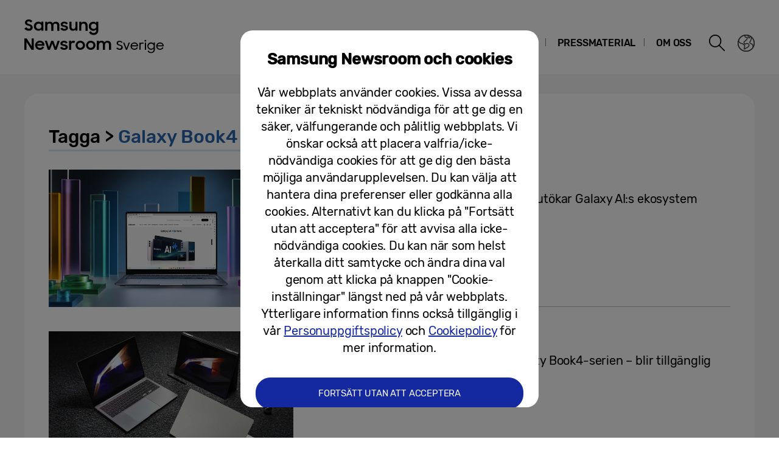

--- FILE ---
content_type: text/html; charset=UTF-8
request_url: https://news.samsung.com/se/tag/galaxy-book4-series
body_size: 14463
content:
<!DOCTYPE html>
<html lang="sv-SE">
<head>
    <meta name="viewport" content="width=device-width, initial-scale=1.0, maximum-scale=1.0, user-scalable=no" />
    <meta http-equiv="Content-Type" content="text/html; charset=utf-8" />
    <meta http-equiv="X-UA-Compatible" content="IE=edge">
    <meta name="format-detection" content="telephone=no" />

    <link rel="profile" href="http://gmpg.org/xfn/11">
    <link rel="stylesheet" type="text/css" href="https://news.samsung.com/se/wp-content/themes/btr_newsroom/css/jquery-ui.css" />
    <link rel="stylesheet" href="https://news.samsung.com/se/wp-content/themes/btr_newsroom/style.css?ver=1.1.4">
    <link rel="shortcut icon" type="image/x-icon" href="https://news.samsung.com/se/favicon.ico" />
            <title>Galaxy Book4 Series &#8211; Samsung Newsroom Sverige</title>
<link rel='dns-prefetch' href='//s.w.org' />
<link rel="alternate" type="application/rss+xml" title="Samsung Newsroom Sverige &raquo; Galaxy Book4 Series Tag Feed" href="https://news.samsung.com/se/tag/galaxy-book4-series/feed" />
		<script type="text/javascript">
			window._wpemojiSettings = {"baseUrl":"https:\/\/s.w.org\/images\/core\/emoji\/11\/72x72\/","ext":".png","svgUrl":"https:\/\/s.w.org\/images\/core\/emoji\/11\/svg\/","svgExt":".svg","source":{"concatemoji":"https:\/\/news.samsung.com\/se\/wp-includes\/js\/wp-emoji-release.min.js?ver=4.9.28"}};
			!function(e,a,t){var n,r,o,i=a.createElement("canvas"),p=i.getContext&&i.getContext("2d");function s(e,t){var a=String.fromCharCode;p.clearRect(0,0,i.width,i.height),p.fillText(a.apply(this,e),0,0);e=i.toDataURL();return p.clearRect(0,0,i.width,i.height),p.fillText(a.apply(this,t),0,0),e===i.toDataURL()}function c(e){var t=a.createElement("script");t.src=e,t.defer=t.type="text/javascript",a.getElementsByTagName("head")[0].appendChild(t)}for(o=Array("flag","emoji"),t.supports={everything:!0,everythingExceptFlag:!0},r=0;r<o.length;r++)t.supports[o[r]]=function(e){if(!p||!p.fillText)return!1;switch(p.textBaseline="top",p.font="600 32px Arial",e){case"flag":return s([55356,56826,55356,56819],[55356,56826,8203,55356,56819])?!1:!s([55356,57332,56128,56423,56128,56418,56128,56421,56128,56430,56128,56423,56128,56447],[55356,57332,8203,56128,56423,8203,56128,56418,8203,56128,56421,8203,56128,56430,8203,56128,56423,8203,56128,56447]);case"emoji":return!s([55358,56760,9792,65039],[55358,56760,8203,9792,65039])}return!1}(o[r]),t.supports.everything=t.supports.everything&&t.supports[o[r]],"flag"!==o[r]&&(t.supports.everythingExceptFlag=t.supports.everythingExceptFlag&&t.supports[o[r]]);t.supports.everythingExceptFlag=t.supports.everythingExceptFlag&&!t.supports.flag,t.DOMReady=!1,t.readyCallback=function(){t.DOMReady=!0},t.supports.everything||(n=function(){t.readyCallback()},a.addEventListener?(a.addEventListener("DOMContentLoaded",n,!1),e.addEventListener("load",n,!1)):(e.attachEvent("onload",n),a.attachEvent("onreadystatechange",function(){"complete"===a.readyState&&t.readyCallback()})),(n=t.source||{}).concatemoji?c(n.concatemoji):n.wpemoji&&n.twemoji&&(c(n.twemoji),c(n.wpemoji)))}(window,document,window._wpemojiSettings);
		</script>
		<style type="text/css">
img.wp-smiley,
img.emoji {
	display: inline !important;
	border: none !important;
	box-shadow: none !important;
	height: 1em !important;
	width: 1em !important;
	margin: 0 .07em !important;
	vertical-align: -0.1em !important;
	background: none !important;
	padding: 0 !important;
}
</style>
<link rel='stylesheet' id='mb.miniAudioPlayer.css-css'  href='https://news.samsung.com/se/wp-content/plugins/wp-miniaudioplayer/css/miniplayer.css?ver=1.8.10' type='text/css' media='screen' />
<link rel='stylesheet' id='bgc_public_style-css'  href='https://news.samsung.com/se/wp-content/plugins/btr_gdpr_cookie/public/bgc_style.css?ver=1.0.1' type='text/css' media='all' />
<script type='text/javascript' src='https://news.samsung.com/se/wp-includes/js/jquery/jquery.js?ver=1.12.4'></script>
<script type='text/javascript' src='https://news.samsung.com/se/wp-includes/js/jquery/jquery-migrate.min.js?ver=1.4.1'></script>
<script type='text/javascript' src='https://news.samsung.com/se/wp-content/plugins/wp-miniaudioplayer/js/jquery.mb.miniAudioPlayer.min.js?ver=1.8.10'></script>
<script type='text/javascript' src='https://news.samsung.com/se/wp-content/plugins/wp-miniaudioplayer/js/map_overwrite_default_me.js?ver=1.8.10'></script>
<link rel='https://api.w.org/' href='https://news.samsung.com/se/wp-json/' />
<link rel='shortlink' href='https://bit.ly/4c4ctLJ' />

<!-- start miniAudioPlayer custom CSS -->

<style id="map_custom_css">
       

/* DO NOT REMOVE OR MODIFY */
/*{'skinName': 'mySkin', 'borderRadius': 5, 'main': 'rgb(255, 217, 102)', 'secondary': 'rgb(68, 68, 68)', 'playerPadding': 0}*/
/* END - DO NOT REMOVE OR MODIFY */
/*++++++++++++++++++++++++++++++++++++++++++++++++++
Copyright (c) 2001-2014. Matteo Bicocchi (Pupunzi);
http://pupunzi.com/mb.components/mb.miniAudioPlayer/demo/skinMaker.html

Skin name: mySkin
borderRadius: 5
background: rgb(255, 217, 102)
icons: rgb(68, 68, 68)
border: rgb(55, 55, 55)
borderLeft: rgb(255, 230, 153)
borderRight: rgb(255, 204, 51)
mute: rgba(68, 68, 68, 0.4)
download: rgba(255, 217, 102, 0.4)
downloadHover: rgb(255, 217, 102)
++++++++++++++++++++++++++++++++++++++++++++++++++*/

/* Older browser (IE8) - not supporting rgba() */
.mbMiniPlayer.mySkin .playerTable span{background-color:#ffd966}
.mbMiniPlayer.mySkin .playerTable span.map_play{border-left:1px solid #ffd966;}
.mbMiniPlayer.mySkin .playerTable span.map_volume{border-right:1px solid #ffd966;}
.mbMiniPlayer.mySkin .playerTable span.map_volume.mute{color: #444444;}
.mbMiniPlayer.mySkin .map_download{color: #444444;}
.mbMiniPlayer.mySkin .map_download:hover{color: #444444;}
.mbMiniPlayer.mySkin .playerTable span{color: #444444;}
.mbMiniPlayer.mySkin .playerTable {border: 1px solid #444444 !important;}

/*++++++++++++++++++++++++++++++++++++++++++++++++*/

.mbMiniPlayer.mySkin .playerTable{background-color:transparent; border-radius:5px !important;}
.mbMiniPlayer.mySkin .playerTable span{background-color:rgb(255, 217, 102); padding:3px !important; font-size: 20px;}
.mbMiniPlayer.mySkin .playerTable span.map_time{ font-size: 12px !important; width: 50px !important}
.mbMiniPlayer.mySkin .playerTable span.map_title{ padding:4px !important}
.mbMiniPlayer.mySkin .playerTable span.map_play{border-left:1px solid rgb(255, 204, 51); border-radius:0 4px 4px 0 !important;}
.mbMiniPlayer.mySkin .playerTable span.map_volume{padding-left:6px !important}
.mbMiniPlayer.mySkin .playerTable span.map_volume{border-right:1px solid rgb(255, 230, 153); border-radius:4px 0 0 4px !important;}
.mbMiniPlayer.mySkin .playerTable span.map_volume.mute{color: rgba(68, 68, 68, 0.4);}
.mbMiniPlayer.mySkin .map_download{color: rgba(255, 217, 102, 0.4);}
.mbMiniPlayer.mySkin .map_download:hover{color: rgb(255, 217, 102);}
.mbMiniPlayer.mySkin .playerTable span{color: rgb(68, 68, 68);text-shadow: none!important;}
.mbMiniPlayer.mySkin .playerTable span{color: rgb(68, 68, 68);}
.mbMiniPlayer.mySkin .playerTable {border: 1px solid rgb(55, 55, 55) !important;}
.mbMiniPlayer.mySkin .playerTable span.map_title{color: #000; text-shadow:none!important}
.mbMiniPlayer.mySkin .playerTable .jp-load-bar{background-color:rgba(255, 217, 102, 0.3);}
.mbMiniPlayer.mySkin .playerTable .jp-play-bar{background-color:#ffd966;}
.mbMiniPlayer.mySkin .playerTable span.map_volumeLevel a{background-color:rgb(94, 94, 94); height:80%!important }
.mbMiniPlayer.mySkin .playerTable span.map_volumeLevel a.sel{background-color:#444444;}
.mbMiniPlayer.mySkin  span.map_download{font-size:50px !important;}
/* Wordpress playlist select */
.map_pl_container .pl_item.sel{background-color:#ffd966 !important; color: #444444}
/*++++++++++++++++++++++++++++++++++++++++++++++++*/

</style>
	
<!-- end miniAudioPlayer custom CSS -->
	
    <meta name="description" content="Samsung Newsroom Sverige" /></head>
<body>

<div id="wrapper">
    <div id="header">
        <div class="notice_banner" style="display:none;">
            <div class="inner">
                <p class="notice">Samsung Newsroom's videos will no longer be supported on Internet Explorer. Please try a different type of <a href="https://www.youtube.com/supported_browsers" target="_blank">web browser</a>.</p>
                <button type="button" class="btn_notice_close">close</button>
            </div>
        </div>
        <div class="header_box">
            <div class="header_inner">
                <div class="header_wrap clearfix">
                                        <p class="logo"><a href="https://news.samsung.com/se/">
                        <svg version="1.1" baseProfile="tiny" id="레이어_1"
     xmlns="http://www.w3.org/2000/svg" xmlns:xlink="http://www.w3.org/1999/xlink" x="0px" y="0px" viewBox="0 0 317 64"
     overflow="visible" xml:space="preserve">
<rect fill="none" width="317" height="64"/>
    <g>
	<g>
		<path d="M7.3,22.6c-1.7,0-3.1-0.3-4.3-1c-1.2-0.6-2.2-1.4-3-2.4l3.2-2.4c0.5,0.8,1.1,1.4,1.8,1.8c0.7,0.4,1.5,0.6,2.3,0.6
			c0.9,0,1.6-0.2,2.1-0.7c0.5-0.5,0.7-1.1,0.7-1.7c0-0.4-0.1-0.7-0.3-1s-0.5-0.5-0.9-0.7s-0.8-0.4-1.2-0.5c-0.5-0.1-0.9-0.3-1.4-0.4
			c-0.6-0.2-1.3-0.4-1.9-0.6c-0.6-0.2-1.2-0.5-1.7-0.9c-0.5-0.4-0.9-0.9-1.2-1.4C1.1,10.7,0.9,10,0.9,9.2c0-0.7,0.2-1.4,0.5-2
			S2.1,6,2.7,5.5c0.6-0.5,1.2-0.8,2-1.1C5.4,4.1,6.2,4,7.1,4c0.7,0,1.4,0.1,2,0.2c0.6,0.1,1.2,0.3,1.7,0.6c0.5,0.2,1,0.5,1.4,0.9
			c0.4,0.3,0.8,0.7,1.2,1.1l-2.9,2.2C9.7,7.7,8.6,7.1,7.1,7.1c-0.8,0-1.5,0.2-1.9,0.6C4.7,8.1,4.5,8.6,4.5,9.1
			c0,0.4,0.1,0.7,0.3,0.9c0.2,0.2,0.5,0.5,0.8,0.7c0.3,0.2,0.8,0.4,1.2,0.5c0.5,0.1,0.9,0.3,1.5,0.5c0.6,0.2,1.3,0.4,1.9,0.7
			c0.6,0.3,1.2,0.6,1.7,1c0.5,0.4,0.9,0.9,1.3,1.5c0.3,0.6,0.5,1.3,0.5,2.2c0,0.7-0.1,1.4-0.4,2.1c-0.3,0.7-0.7,1.3-1.2,1.8
			c-0.5,0.5-1.2,0.9-2,1.3C9.2,22.5,8.3,22.6,7.3,22.6z"/>
        <path d="M23.1,22.6c-0.9,0-1.8-0.2-2.7-0.5c-0.9-0.3-1.7-0.8-2.4-1.5c-0.7-0.6-1.3-1.4-1.7-2.3c-0.4-0.9-0.6-2-0.6-3.2
			c0-1.2,0.2-2.3,0.6-3.2c0.4-0.9,1-1.7,1.7-2.3c0.7-0.6,1.5-1.1,2.4-1.5c0.9-0.3,1.8-0.5,2.7-0.5c1,0,1.9,0.2,2.7,0.5
			c0.8,0.4,1.5,0.8,2.1,1.5v-2h3.4v14.9H28v-2.1c-0.5,0.7-1.2,1.2-2.1,1.6C25,22.5,24.1,22.6,23.1,22.6z M23.7,19.5
			c0.6,0,1.2-0.1,1.8-0.3c0.5-0.2,1-0.5,1.4-0.9c0.4-0.4,0.7-0.9,0.9-1.4c0.2-0.5,0.3-1.1,0.3-1.7c0-0.6-0.1-1.1-0.3-1.7
			c-0.2-0.5-0.5-1-0.9-1.4c-0.4-0.4-0.9-0.7-1.4-0.9c-0.5-0.2-1.1-0.3-1.8-0.3c-0.6,0-1.2,0.1-1.8,0.3c-0.6,0.2-1,0.5-1.4,0.9
			c-0.4,0.4-0.7,0.8-1,1.4c-0.2,0.5-0.3,1.1-0.3,1.7c0,0.6,0.1,1.2,0.3,1.7c0.2,0.5,0.5,1,1,1.4c0.4,0.4,0.9,0.7,1.4,0.9
			C22.5,19.4,23.1,19.5,23.7,19.5z"/>
        <path d="M34.1,7.7h3.4v1.9C38,9,38.6,8.6,39.3,8.2c0.7-0.3,1.5-0.5,2.5-0.5c1.2,0,2.2,0.2,3,0.7c0.8,0.4,1.4,1.1,1.9,1.9
			c0.5-0.8,1.2-1.4,2-1.8c0.8-0.5,1.8-0.7,2.9-0.7c2,0,3.5,0.5,4.5,1.6c1,1.1,1.5,2.6,1.5,4.5v8.8h-3.5v-8.5c0-1.1-0.3-1.9-0.8-2.5
			c-0.5-0.6-1.4-0.9-2.4-0.9c-0.9,0-1.7,0.3-2.3,0.9c-0.6,0.6-0.9,1.6-0.9,2.9v8.1h-3.5V14c0-1-0.3-1.9-0.8-2.5
			c-0.5-0.6-1.3-0.9-2.3-0.9c-1,0-1.8,0.3-2.4,1c-0.6,0.6-1,1.6-1,2.9v8.1h-3.4V7.7z"/>
        <path d="M65.8,22.6c-1.6,0-3-0.3-4.1-0.9c-1.1-0.6-1.9-1.5-2.5-2.7l3.2-1.4c0.4,0.7,0.8,1.2,1.5,1.5c0.6,0.4,1.3,0.5,2.1,0.5
			c0.8,0,1.5-0.2,1.9-0.5c0.4-0.3,0.6-0.7,0.6-1.2c0-0.3-0.1-0.5-0.3-0.6c-0.2-0.2-0.4-0.3-0.8-0.4c-0.3-0.1-0.7-0.2-1.1-0.3
			c-0.4-0.1-0.9-0.2-1.3-0.3c-0.6-0.1-1.3-0.3-1.9-0.5c-0.6-0.2-1.2-0.4-1.7-0.7c-0.5-0.3-0.9-0.7-1.2-1.2c-0.3-0.5-0.5-1.1-0.5-1.9
			c0-0.6,0.1-1.1,0.4-1.6c0.3-0.5,0.7-1,1.2-1.4c0.5-0.4,1.1-0.7,1.8-1c0.7-0.2,1.5-0.4,2.4-0.4c1.5,0,2.7,0.3,3.7,0.8
			c1,0.6,1.8,1.3,2.4,2.3l-2.9,1.4c-0.3-0.5-0.7-0.9-1.3-1.2c-0.5-0.3-1.2-0.4-1.9-0.4c-0.8,0-1.4,0.2-1.8,0.5
			c-0.4,0.3-0.6,0.7-0.6,1.1c0,0.5,0.3,0.8,0.9,1c0.6,0.2,1.4,0.4,2.5,0.6c0.6,0.1,1.2,0.3,1.8,0.4c0.6,0.2,1.2,0.4,1.7,0.8
			c0.5,0.3,0.9,0.7,1.2,1.2c0.3,0.5,0.5,1.1,0.5,1.9c0,0.5-0.1,1-0.4,1.6c-0.2,0.5-0.6,1-1.1,1.5c-0.5,0.5-1.1,0.8-1.9,1.1
			C67.8,22.5,66.9,22.6,65.8,22.6z"/>
        <path d="M87.3,22.6h-3.4v-1.9c-0.5,0.6-1.1,1.1-1.8,1.4c-0.7,0.3-1.5,0.5-2.5,0.5c-1.8,0-3.2-0.5-4.2-1.7c-1-1.1-1.5-2.6-1.5-4.6
			V7.7h3.5V16c0,1.1,0.3,2,0.8,2.7s1.3,1,2.4,1c1,0,1.7-0.3,2.4-1c0.6-0.7,0.9-1.7,0.9-2.9v-8h3.4V22.6z"/>
        <path d="M90.1,7.7h3.4v2c0.5-0.6,1.1-1.1,1.9-1.5C96.1,7.9,97,7.7,98,7.7c1.9,0,3.3,0.6,4.3,1.7c1,1.1,1.6,2.6,1.6,4.6v8.7h-3.5
			v-8.3c0-1.1-0.3-2-0.8-2.7c-0.6-0.7-1.4-1-2.5-1c-1,0-1.8,0.3-2.5,1c-0.7,0.7-1,1.7-1,2.9v8h-3.4V7.7z"/>
        <path d="M118.2,20.4c-0.5,0.7-1.2,1.3-2.1,1.7c-0.8,0.4-1.8,0.6-2.8,0.6c-0.9,0-1.8-0.2-2.7-0.5c-0.9-0.3-1.7-0.8-2.4-1.5
			c-0.7-0.6-1.3-1.4-1.7-2.3c-0.4-0.9-0.6-2-0.6-3.2c0-1.2,0.2-2.3,0.6-3.2c0.4-0.9,1-1.7,1.7-2.3c0.7-0.6,1.5-1.1,2.4-1.5
			c0.9-0.3,1.8-0.5,2.7-0.5c1,0,1.9,0.2,2.7,0.6c0.8,0.4,1.5,0.9,2.1,1.6V7.7h3.4v14.3c0,1-0.2,2-0.5,2.9c-0.3,0.9-0.8,1.7-1.5,2.4
			c-0.6,0.7-1.4,1.2-2.4,1.6c-1,0.4-2.1,0.6-3.3,0.6c-1,0-1.8-0.1-2.6-0.3c-0.8-0.2-1.5-0.5-2.1-0.9s-1.2-0.8-1.7-1.4
			c-0.5-0.5-0.9-1.1-1.2-1.7l3.1-1.9c0.5,1,1.2,1.7,1.8,2.2c0.7,0.5,1.6,0.7,2.8,0.7c0.6,0,1.2-0.1,1.8-0.4c0.5-0.2,1-0.6,1.3-0.9
			c0.4-0.4,0.6-0.8,0.8-1.4c0.2-0.5,0.3-1.1,0.3-1.6V20.4z M113.9,19.5c0.6,0,1.2-0.1,1.8-0.3c0.5-0.2,1-0.5,1.4-0.9
			c0.4-0.4,0.7-0.9,0.9-1.4c0.2-0.5,0.3-1.1,0.3-1.7c0-0.6-0.1-1.1-0.3-1.7c-0.2-0.5-0.5-1-0.9-1.4c-0.4-0.4-0.9-0.7-1.4-0.9
			c-0.5-0.2-1.1-0.3-1.8-0.3c-0.6,0-1.2,0.1-1.8,0.3c-0.6,0.2-1,0.5-1.4,0.9c-0.4,0.4-0.7,0.8-1,1.4s-0.3,1.1-0.3,1.7
			c0,0.6,0.1,1.2,0.3,1.7c0.2,0.5,0.5,1,1,1.4c0.4,0.4,0.9,0.7,1.4,0.9C112.7,19.4,113.3,19.5,113.9,19.5z"/>
	</g>
        <g>
		<path d="M0,35.3h3.9L12,48V35.3h3.5v18.6h-3.7L3.5,40.9v13.1H0V35.3z"/>
            <path d="M25.6,54c-1.2,0-2.2-0.2-3.2-0.6c-1-0.4-1.8-0.9-2.5-1.6c-0.7-0.7-1.2-1.5-1.6-2.4c-0.4-0.9-0.6-1.9-0.6-2.9
			c0-1,0.2-2,0.6-3c0.4-0.9,0.9-1.7,1.6-2.4c0.7-0.7,1.5-1.2,2.5-1.6c0.9-0.4,2-0.6,3-0.6c1.1,0,2.1,0.2,3.1,0.5
			c0.9,0.4,1.8,0.9,2.4,1.5c0.7,0.6,1.2,1.4,1.6,2.3c0.4,0.9,0.6,1.8,0.6,2.9v1.2H21c0.2,1.1,0.8,1.9,1.6,2.6c0.8,0.6,1.8,1,3,1
			c1,0,1.8-0.2,2.5-0.7c0.7-0.5,1.3-1.1,1.6-1.9l2.8,1.6c-0.6,1.2-1.6,2.2-2.7,2.9C28.6,53.6,27.2,54,25.6,54z M25.4,42
			c-1,0-1.9,0.2-2.7,0.7c-0.8,0.5-1.3,1.1-1.6,1.8h8.5c-0.3-0.8-0.7-1.4-1.5-1.9C27.4,42.2,26.5,42,25.4,42z"/>
            <path d="M33.6,39h3.5l3.3,10.3L44.2,39h3.4l3.7,10.3L54.7,39h3.5l-5.2,14.9h-3.3l-3.8-10.3L42,53.9h-3.4L33.6,39z"/>
            <path d="M65.3,54c-1.6,0-3-0.3-4.1-0.9c-1.1-0.6-1.9-1.5-2.5-2.7l3.2-1.4c0.4,0.7,0.8,1.2,1.5,1.5c0.6,0.4,1.3,0.5,2.1,0.5
			c0.9,0,1.5-0.2,1.9-0.5c0.4-0.3,0.6-0.7,0.6-1.2c0-0.3-0.1-0.5-0.3-0.6c-0.2-0.2-0.5-0.3-0.8-0.4c-0.3-0.1-0.7-0.2-1.1-0.3
			c-0.4-0.1-0.9-0.2-1.3-0.3c-0.6-0.1-1.3-0.3-1.9-0.5c-0.6-0.2-1.2-0.4-1.7-0.7c-0.5-0.3-0.9-0.7-1.2-1.2s-0.5-1.1-0.5-1.9
			c0-0.6,0.1-1.1,0.4-1.6c0.3-0.5,0.7-1,1.2-1.4c0.5-0.4,1.1-0.7,1.8-1c0.7-0.2,1.5-0.4,2.4-0.4c1.5,0,2.7,0.3,3.7,0.8
			c1,0.6,1.8,1.3,2.4,2.3l-2.9,1.4C68,43,67.5,42.6,67,42.3c-0.5-0.3-1.2-0.4-1.9-0.4c-0.8,0-1.4,0.2-1.8,0.5
			c-0.4,0.3-0.6,0.7-0.6,1.1c0,0.5,0.3,0.8,0.9,1c0.6,0.2,1.4,0.4,2.6,0.6c0.6,0.1,1.2,0.3,1.8,0.5c0.6,0.2,1.2,0.4,1.7,0.8
			c0.5,0.3,0.9,0.7,1.2,1.2c0.3,0.5,0.5,1.1,0.5,1.9c0,0.5-0.1,1-0.4,1.6c-0.2,0.5-0.6,1-1.1,1.5c-0.5,0.5-1.1,0.8-1.9,1.1
			C67.2,53.8,66.3,54,65.3,54z"/>
            <path d="M73.5,39h3.4v2.2c0.7-1.5,2-2.2,3.8-2.2c0.5,0,1,0.1,1.5,0.2c0.4,0.1,0.8,0.3,1.2,0.5l-1.3,3.3c-0.3-0.2-0.5-0.3-0.9-0.4
			c-0.3-0.1-0.7-0.2-1.2-0.2c-1,0-1.8,0.3-2.3,0.9c-0.5,0.6-0.8,1.5-0.8,2.8v8h-3.4V39z"/>
            <path d="M91.9,54c-1.1,0-2.1-0.2-3-0.6c-0.9-0.4-1.8-0.9-2.5-1.6c-0.7-0.7-1.2-1.5-1.6-2.4c-0.4-0.9-0.6-1.9-0.6-2.9
			c0-1,0.2-2,0.6-2.9c0.4-0.9,0.9-1.7,1.6-2.4c0.7-0.7,1.5-1.2,2.5-1.6c0.9-0.4,2-0.6,3-0.6c1.1,0,2.1,0.2,3,0.6
			c0.9,0.4,1.8,0.9,2.5,1.6c0.7,0.7,1.3,1.5,1.7,2.4c0.4,0.9,0.6,1.9,0.6,2.9c0,1-0.2,2-0.6,2.9c-0.4,0.9-1,1.7-1.7,2.4
			c-0.7,0.7-1.5,1.2-2.5,1.6C93.9,53.8,92.9,54,91.9,54z M91.9,50.7c0.6,0,1.2-0.1,1.7-0.3c0.5-0.2,1-0.5,1.4-0.9
			c0.4-0.4,0.7-0.8,0.9-1.4c0.2-0.5,0.3-1.1,0.3-1.6c0-0.6-0.1-1.1-0.3-1.7c-0.2-0.5-0.5-1-0.9-1.4c-0.4-0.4-0.9-0.7-1.4-0.9
			c-0.5-0.2-1.1-0.3-1.7-0.3c-0.6,0-1.2,0.1-1.7,0.3c-0.5,0.2-1,0.5-1.4,0.9c-0.4,0.4-0.7,0.8-0.9,1.4c-0.2,0.5-0.3,1.1-0.3,1.7
			c0,0.6,0.1,1.1,0.3,1.6c0.2,0.5,0.5,1,0.9,1.4c0.4,0.4,0.8,0.7,1.4,0.9C90.7,50.6,91.2,50.7,91.9,50.7z"/>
            <path d="M109.1,54c-1.1,0-2.1-0.2-3-0.6c-0.9-0.4-1.8-0.9-2.5-1.6c-0.7-0.7-1.2-1.5-1.6-2.4c-0.4-0.9-0.6-1.9-0.6-2.9
			c0-1,0.2-2,0.6-2.9c0.4-0.9,0.9-1.7,1.6-2.4c0.7-0.7,1.5-1.2,2.5-1.6c0.9-0.4,2-0.6,3-0.6c1.1,0,2.1,0.2,3,0.6
			c0.9,0.4,1.8,0.9,2.5,1.6c0.7,0.7,1.3,1.5,1.7,2.4c0.4,0.9,0.6,1.9,0.6,2.9c0,1-0.2,2-0.6,2.9c-0.4,0.9-1,1.7-1.7,2.4
			c-0.7,0.7-1.5,1.2-2.5,1.6C111.2,53.8,110.2,54,109.1,54z M109.1,50.7c0.6,0,1.2-0.1,1.7-0.3c0.5-0.2,1-0.5,1.4-0.9
			c0.4-0.4,0.7-0.8,0.9-1.4c0.2-0.5,0.3-1.1,0.3-1.6c0-0.6-0.1-1.1-0.3-1.7c-0.2-0.5-0.5-1-0.9-1.4c-0.4-0.4-0.9-0.7-1.4-0.9
			c-0.5-0.2-1.1-0.3-1.7-0.3c-0.6,0-1.2,0.1-1.7,0.3c-0.5,0.2-1,0.5-1.4,0.9c-0.4,0.4-0.7,0.8-0.9,1.4c-0.2,0.5-0.3,1.1-0.3,1.7
			c0,0.6,0.1,1.1,0.3,1.6c0.2,0.5,0.5,1,0.9,1.4c0.4,0.4,0.8,0.7,1.4,0.9C107.9,50.6,108.5,50.7,109.1,50.7z"/>
            <path d="M119,39h3.4v1.9c0.5-0.6,1.1-1.1,1.8-1.4c0.7-0.4,1.5-0.5,2.5-0.5c1.2,0,2.2,0.2,3,0.7c0.8,0.4,1.4,1.1,1.9,1.9
			c0.5-0.8,1.2-1.4,2-1.8s1.8-0.7,2.9-0.7c2,0,3.5,0.5,4.5,1.6c1,1.1,1.5,2.6,1.5,4.5v8.8h-3.5v-8.5c0-1.1-0.3-1.9-0.8-2.5
			c-0.5-0.6-1.4-0.9-2.4-0.9c-0.9,0-1.7,0.3-2.3,0.9c-0.6,0.6-0.9,1.6-0.9,2.9v8.1h-3.5v-8.6c0-1-0.3-1.9-0.8-2.5
			c-0.5-0.6-1.3-0.9-2.3-0.9c-1,0-1.8,0.3-2.4,1c-0.6,0.6-1,1.6-1,2.9v8.1H119V39z"/>
	</g>
        <g>
		<path d="M156.5,53.9c-1.2,0-2.3-0.2-3.2-0.7c-0.9-0.5-1.6-1.1-2.2-1.9l1.7-1.3c0.5,0.7,1,1.2,1.6,1.5s1.3,0.5,2.1,0.5
			c0.9,0,1.6-0.2,2.1-0.7s0.8-1.1,0.8-1.8c0-0.4-0.1-0.7-0.3-1c-0.2-0.3-0.4-0.5-0.8-0.7c-0.3-0.2-0.7-0.4-1.1-0.5
			c-0.4-0.1-0.8-0.3-1.3-0.4c-0.5-0.2-1-0.3-1.5-0.5c-0.5-0.2-0.9-0.4-1.4-0.7c-0.4-0.3-0.7-0.7-1-1.1c-0.2-0.5-0.4-1-0.4-1.7
			c0-0.5,0.1-1.1,0.4-1.5c0.2-0.5,0.6-0.9,1-1.2c0.4-0.4,0.9-0.6,1.5-0.8s1.2-0.3,1.9-0.3c1.1,0,2,0.2,2.8,0.6c0.7,0.4,1.4,1,2,1.7
			l-1.6,1.2c-0.7-1.1-1.7-1.7-3.1-1.7c-0.8,0-1.5,0.2-1.9,0.6c-0.5,0.4-0.7,0.9-0.7,1.5c0,0.4,0.1,0.7,0.3,1
			c0.2,0.3,0.4,0.5,0.8,0.7c0.3,0.2,0.7,0.3,1.1,0.5c0.4,0.1,0.8,0.3,1.3,0.4c0.5,0.2,1,0.4,1.5,0.6s1,0.5,1.4,0.8
			c0.4,0.3,0.7,0.7,1,1.2c0.3,0.5,0.4,1,0.4,1.7c0,0.6-0.1,1.1-0.3,1.6c-0.2,0.5-0.6,1-1,1.4c-0.4,0.4-0.9,0.7-1.5,1
			S157.2,53.9,156.5,53.9z"/>
            <path d="M162.2,41.9h2.1l3.6,9.4l3.5-9.4h2.1l-4.7,12h-1.9L162.2,41.9z"/>
            <path d="M180.8,53.9c-1,0-1.8-0.2-2.6-0.5c-0.8-0.3-1.4-0.7-2-1.3c-0.6-0.5-1-1.2-1.3-1.9c-0.3-0.7-0.4-1.5-0.4-2.3
			c0-0.9,0.2-1.7,0.5-2.4c0.3-0.7,0.7-1.4,1.3-1.9c0.6-0.5,1.2-1,2-1.3c0.8-0.3,1.6-0.5,2.5-0.5c0.9,0,1.7,0.1,2.4,0.4
			c0.8,0.3,1.4,0.7,1.9,1.2c0.5,0.5,1,1.1,1.3,1.8c0.3,0.7,0.5,1.5,0.5,2.3v0.8h-10.5c0.1,0.6,0.2,1.1,0.5,1.6
			c0.2,0.5,0.6,0.9,0.9,1.2c0.4,0.3,0.8,0.6,1.4,0.8c0.5,0.2,1.1,0.3,1.7,0.3c1,0,1.8-0.2,2.4-0.7c0.7-0.5,1.2-1.1,1.5-1.9l1.7,0.9
			c-0.5,1.1-1.3,1.9-2.2,2.5C183.3,53.6,182.1,53.9,180.8,53.9z M180.7,43.6c-0.5,0-1,0.1-1.5,0.2c-0.5,0.1-0.9,0.4-1.2,0.6
			s-0.7,0.6-0.9,0.9c-0.3,0.4-0.4,0.8-0.5,1.2h8.4c-0.2-0.9-0.6-1.7-1.4-2.2C182.8,43.9,181.8,43.6,180.7,43.6z"/>
            <path d="M189,41.9h1.9v1.7c0.6-1.1,1.6-1.7,3-1.7c0.5,0,1,0.1,1.3,0.2c0.4,0.1,0.7,0.3,1,0.4l-0.8,1.8c-0.2-0.2-0.5-0.3-0.7-0.4
			c-0.2-0.1-0.6-0.2-1.1-0.2c-0.8,0-1.5,0.3-2,0.8c-0.5,0.5-0.7,1.4-0.7,2.5c0,0,0,0.1,0,0.4s0,0.5,0,0.8c0,0.3,0,0.7,0,1.1
			c0,0.4,0,0.8,0,1.2c0,1,0,2.1,0,3.3h-2V41.9z"/>
            <path d="M197.5,39c0-0.4,0.1-0.7,0.4-1c0.3-0.3,0.6-0.4,1-0.4c0.5,0,0.8,0.1,1,0.4s0.4,0.6,0.4,1c0,0.4-0.1,0.8-0.4,1
			s-0.6,0.4-1,0.4c-0.4,0-0.8-0.1-1-0.4C197.7,39.8,197.5,39.4,197.5,39z M197.9,41.9h2v12h-2V41.9z"/>
            <path d="M208.2,53.9c-0.8,0-1.6-0.2-2.4-0.5c-0.7-0.3-1.4-0.7-1.9-1.3c-0.6-0.5-1-1.2-1.3-1.9c-0.3-0.7-0.5-1.5-0.5-2.4
			c0-0.9,0.2-1.7,0.5-2.4c0.3-0.7,0.7-1.4,1.3-1.9c0.6-0.5,1.2-1,1.9-1.3s1.5-0.5,2.4-0.5s1.7,0.2,2.5,0.6c0.8,0.4,1.4,1,1.9,1.7
			v-2.3h1.9v11.6c0,0.9-0.2,1.7-0.5,2.5c-0.3,0.7-0.7,1.4-1.3,1.9s-1.2,0.9-1.9,1.2s-1.6,0.4-2.5,0.4c-1.5,0-2.7-0.3-3.6-0.8
			c-0.9-0.6-1.7-1.3-2.2-2.3l1.7-1c0.2,0.4,0.5,0.7,0.7,1c0.2,0.3,0.5,0.5,0.8,0.8c0.3,0.2,0.7,0.4,1.1,0.5s0.9,0.2,1.5,0.2
			c0.6,0,1.2-0.1,1.7-0.3c0.5-0.2,1-0.5,1.3-0.9s0.6-0.8,0.8-1.3c0.2-0.5,0.3-1.1,0.3-1.7v-1.9c-0.5,0.7-1.1,1.3-1.9,1.7
			S209,53.9,208.2,53.9z M208.3,52.1c0.6,0,1.2-0.1,1.7-0.3c0.5-0.2,1-0.5,1.4-0.9c0.4-0.4,0.7-0.8,0.9-1.3c0.2-0.5,0.3-1.1,0.3-1.7
			s-0.1-1.1-0.3-1.6c-0.2-0.5-0.5-1-0.9-1.3c-0.4-0.4-0.8-0.7-1.4-0.9c-0.5-0.2-1.1-0.3-1.7-0.3c-0.6,0-1.2,0.1-1.7,0.3
			c-0.5,0.2-1,0.5-1.4,0.9c-0.4,0.4-0.7,0.8-0.9,1.3c-0.2,0.5-0.3,1.1-0.3,1.6s0.1,1.1,0.3,1.7s0.5,1,0.9,1.3
			c0.4,0.4,0.8,0.7,1.4,0.9C207.2,52,207.7,52.1,208.3,52.1z"/>
            <path d="M223,53.9c-1,0-1.8-0.2-2.6-0.5s-1.4-0.7-2-1.3c-0.6-0.5-1-1.2-1.3-1.9c-0.3-0.7-0.5-1.5-0.5-2.3c0-0.9,0.2-1.7,0.5-2.4
			c0.3-0.7,0.7-1.4,1.3-1.9c0.6-0.5,1.2-1,2-1.3c0.8-0.3,1.6-0.5,2.5-0.5c0.9,0,1.7,0.1,2.4,0.4c0.8,0.3,1.4,0.7,1.9,1.2
			c0.5,0.5,1,1.1,1.3,1.8c0.3,0.7,0.5,1.5,0.5,2.3v0.8h-10.5c0.1,0.6,0.2,1.1,0.5,1.6s0.6,0.9,0.9,1.2c0.4,0.3,0.8,0.6,1.4,0.8
			c0.5,0.2,1.1,0.3,1.7,0.3c1,0,1.8-0.2,2.4-0.7c0.7-0.5,1.2-1.1,1.5-1.9l1.7,0.9c-0.5,1.1-1.3,1.9-2.2,2.5
			C225.5,53.6,224.4,53.9,223,53.9z M222.9,43.6c-0.5,0-1,0.1-1.5,0.2c-0.5,0.1-0.9,0.4-1.2,0.6s-0.7,0.6-0.9,0.9s-0.4,0.8-0.5,1.2
			h8.4c-0.2-0.9-0.6-1.7-1.4-2.2C225,43.9,224.1,43.6,222.9,43.6z"/>
	</g>
</g>
</svg>
                    </a></p>
                    <a class="skip_nav transparent" href="#content_wrap">skip to content</a>

                    <div class="gnb_wrap clearfix">
                        <!-- gnb -->
                        <div id="gnb" class="clearfix view_web">
                            <nav class="nav">
                                <ul id="menu-top_menu" class="main-menu"><li id="menu-item-7" class="menu-item menu-item-type-taxonomy menu-item-object-category menu-item-has-children menu-item-7"><a href="https://news.samsung.com/se/category/corporate">Företag</a>
<ul class="sub-menu">
	<li id="menu-item-10" class="menu-item menu-item-type-taxonomy menu-item-object-category menu-item-10"><a href="https://news.samsung.com/se/category/corporate/people-culture">Människor &#038; Kultur</a></li>
	<li id="menu-item-8" class="menu-item menu-item-type-taxonomy menu-item-object-category menu-item-8"><a href="https://news.samsung.com/se/category/corporate/citizenship">Citizenship</a></li>
	<li id="menu-item-12" class="menu-item menu-item-type-taxonomy menu-item-object-category menu-item-12"><a href="https://news.samsung.com/se/category/corporate/technology">Teknologi</a></li>
	<li id="menu-item-9" class="menu-item menu-item-type-taxonomy menu-item-object-category menu-item-9"><a href="https://news.samsung.com/se/category/corporate/design">Design</a></li>
	<li id="menu-item-11" class="menu-item menu-item-type-taxonomy menu-item-object-category menu-item-11"><a href="https://news.samsung.com/se/category/corporate/others">Övrigt</a></li>
</ul>
</li>
<li id="menu-item-13" class="menu-item menu-item-type-taxonomy menu-item-object-category menu-item-has-children menu-item-13"><a href="https://news.samsung.com/se/category/products">Produkter</a>
<ul class="sub-menu">
	<li id="menu-item-17" class="menu-item menu-item-type-taxonomy menu-item-object-category menu-item-17"><a href="https://news.samsung.com/se/category/products/mobile">Mobile Experience</a></li>
	<li id="menu-item-18" class="menu-item menu-item-type-taxonomy menu-item-object-category menu-item-18"><a href="https://news.samsung.com/se/category/products/tv-audio">TV &#038; Audio</a></li>
	<li id="menu-item-19" class="menu-item menu-item-type-taxonomy menu-item-object-category menu-item-19"><a href="https://news.samsung.com/se/category/products/home-appliances">Hem &#038; Vitvaror</a></li>
	<li id="menu-item-16" class="menu-item menu-item-type-taxonomy menu-item-object-category menu-item-16"><a href="https://news.samsung.com/se/category/products/camera-computing">Kamera &#038; PC</a></li>
	<li id="menu-item-1330" class="menu-item menu-item-type-taxonomy menu-item-object-category menu-item-1330"><a href="https://news.samsung.com/se/category/products/monitor">Monitor</a></li>
	<li id="menu-item-15" class="menu-item menu-item-type-taxonomy menu-item-object-category menu-item-15"><a href="https://news.samsung.com/se/category/products/semiconductors">Lagring</a></li>
</ul>
</li>
<li id="menu-item-21" class="menu-item menu-item-type-taxonomy menu-item-object-category menu-item-has-children menu-item-21"><a href="https://news.samsung.com/se/category/press-resources">Pressmaterial</a>
<ul class="sub-menu">
	<li id="menu-item-25" class="menu-item menu-item-type-taxonomy menu-item-object-category menu-item-25"><a href="https://news.samsung.com/se/category/press-resources/press-release">Pressmeddelanden</a></li>
	<li id="menu-item-28" class="menu-item menu-item-type-taxonomy menu-item-object-category menu-item-28"><a href="https://news.samsung.com/se/category/press-resources/video">Video</a></li>
	<li id="menu-item-739" class="menu-item menu-item-type-custom menu-item-object-custom menu-item-739"><a target="_blank" href="https://news.samsung.com/medialibrary/global">Bilder</a></li>
	<li id="menu-item-24" class="menu-item menu-item-type-taxonomy menu-item-object-category menu-item-24"><a href="https://news.samsung.com/se/category/press-resources/infographics">Infographics</a></li>
</ul>
</li>
<li id="menu-item-55" class="menu-item menu-item-type-post_type menu-item-object-page menu-item-has-children menu-item-55"><a href="https://news.samsung.com/se/overview">Om oss</a>
<ul class="sub-menu">
	<li id="menu-item-53" class="menu-item menu-item-type-post_type menu-item-object-page menu-item-53"><a href="https://news.samsung.com/se/overview">Överblick</a></li>
	<li id="menu-item-54" class="menu-item menu-item-type-post_type menu-item-object-page menu-item-54"><a href="https://news.samsung.com/se/fast-facts">Fakta</a></li>
</ul>
</li>
</ul>                            </nav>
                        </div> <!-- // .gnb -->

                        <div class="btn_header_group clearfix">
                            <button class="btn_gnb_open">Menu open</button>
                            <button class="btn_search">Search open</button>
                            <a class="btn_nation" href="https://news.samsung.com/se/select-newsroom" >Nation choice page link</a>
                        </div>
                    </div><!--// .gnb_wrap-->
                </div><!--// .header_wrap-->
            </div> <!-- // .header_inner -->

                   <!-- Search -->
            <div class="top_search">
                <div class="top_search_inner">
                    <button type="button" class="btn_srch_close">Search close</button>
                    <form role="search" method="get" id="searchform" name="searchform" action="https://news.samsung.com/se/sp">
                        <fieldset>
                            <div class="srh_box">
                                <label for="query">Search</label>
                                <input type="text" id="query" placeholder="Sökning" value="" name="kw" />
                                <input type="hidden" id="rd" name="rd" value="1" />
                                <input type="hidden" id="st" name="st" value="d" />
                                <input type="hidden" id="ct" name="ct" value="all" />
                                <button type="submit" onclick="javascript:searchSubmit();" class="btn_search btn_ro">Sökning</button>
                            </div>
                            <div class="srh_result">
    <ul>
<li><a href="https://news.samsung.com/se/sp/?kw=Galaxy+S25"><strong>Galaxy S25</strong></a></li><li><a href="https://news.samsung.com/se/sp/?kw=2025+CES"><strong>2025 CES</strong></a></li><li><a href="https://news.samsung.com/se/sp/?kw=MWC+2025"><strong>MWC 2025</strong></a></li><li><a href="https://news.samsung.com/se/sp/?kw=Galaxy+A+serien"><strong>Galaxy A serien</strong></a></li><li><a href="https://news.samsung.com/se/sp/?kw=One+UI7"><strong>One UI7</strong></a></li>    </ul>
</div>
                        </fieldset>
                    </form>
                    <button type="button" class="open_search_option">Avancerad sökning</button>
                    <div class="search_option_select_wrap">
                        <div class="search_option_list search_option1">
                            <button type="button" class="select_btn">Dag</button>
                            <ul>
                                <li class="option0"><button type="button">Dag</button></li>
                                <li class="option1"><button type="button">När som helst</button></li>
                                <li class="option2"><button type="button">Förra veckan</button></li>
                                <li class="option3"><button type="button">Senaste månaden</button></li>
                                <li class="option4"><button type="button">Förra året</button></li>
                                <li class="option5 custom"><button type="button">Anpassningsområde</button></li>
                            </ul>
                        </div>
                        <div class="search_option_list search_option2">
                            <button type="button" class="select_btn">Sortera efter</button>
                            <ul>
                                <li class="option0"><button type="button">Sortera efter</button></li>
                                <li class="option1"><button type="button">Senaste</button></li>
                                <li class="option3"><button type="button">Populär</button></li>
                            </ul>
                        </div>
                        <div class="search_option_list search_option3">
                            <button type="button" class="select_btn">Innehållstyp</button>
                            <ul>
                                <li class="option0"><button type="button">Innehållstyp</button></li>
                                <li class="option1"><button type="button">Alla</button></li>
                                <li class="option3"><button type="button">Artikel</button></li>
                                <li class="option2"><button type="button">Pressmeddelande</button></li>
                            </ul>
                        </div>
                    </div>

                    <!-- calendar -->
                    <div class="search_dimm"></div>
                    <div class="srch_date">
                        <div class="wrap clearfix">
                            <div class="dates date_start date_show">
                                <div></div>
                                <input type="text" />
                            </div>
                            <span class="bar"></span>
                            <div class="dates date_end">
                                <div></div>
                                <input type="text" />
                            </div>
                        </div>
                        <div class="btns">
                            <button type="button" class="btn_ok btn_ro">OK</button>
                            <button type="button" class="btn_cancel btn_ro">Avbryt</button>
                        </div>
                    </div>
                </div><!-- // .top_search_inner -->
            </div><!-- //.top_search -->
        </div>
    </div> <!-- header -->
<div id="content_wrap">
    <div id="container">
        <div id="content">
            <h1 class="blind">Galaxy Book4 Series</h1><p class="route">Tagga > <span class="now">Galaxy Book4 Series</span></p>            <div class="board_news">
                                    <ul class="item">
                                                    <li>
                                <a href="https://news.samsung.com/se/galaxy-book4-edge-samsungs-nya-ai-pc-utokar-galaxy-ais-ekosystem">
                                    <div class="thumb_inner">
                                        <div class="thumb">
                                            <span class="thumb_wrap" style="background-image:url(https://img.global.news.samsung.com/se/wp-content/uploads/2024/05/001-Galaxy-Book4-Edge-Samsungs-Next-Gen-AI-PC-Expands-the-Galaxy-AI-Ecosystem-1-728x410.jpg);"></span>
                                        </div>
                                    </div>
                                    <div class="inner">
                                        <div class="desc">
                                            <span class="category">Pressmeddelanden</span>                                            <span class="title ellipsis">Galaxy Book4 Edge: Samsungs nya AI-PC utökar Galaxy AI:s ekosystem</span>
                                            <span class="date">21/05/2024</span>
                                        </div>
                                    </div>
                                </a>
                            </li>
                                                    <li>
                                <a href="https://news.samsung.com/se/samsungs-nya-ai-stodda-pc-serie-galaxy-book4-serien-blir-tillganglig-den-26-februari">
                                    <div class="thumb_inner">
                                        <div class="thumb">
                                            <span class="thumb_wrap" style="background-image:url(https://img.global.news.samsung.com/se/wp-content/uploads/2024/02/Galaxy-Book4-Series-Global-Launch_main1-728x410.jpg);"></span>
                                        </div>
                                    </div>
                                    <div class="inner">
                                        <div class="desc">
                                            <span class="category">Pressmeddelanden</span>                                            <span class="title ellipsis">Samsungs nya AI-stödda PC-serie – Galaxy Book4-serien – blir tillgänglig den 26 februari</span>
                                            <span class="date">22/02/2024</span>
                                        </div>
                                    </div>
                                </a>
                            </li>
                                                    <li>
                                <a href="https://news.samsung.com/se/nya-galaxy-book4-serien-den-smartaste-och-kraftfullaste-galaxy-book-hittills">
                                    <div class="thumb_inner">
                                        <div class="thumb">
                                            <span class="thumb_wrap" style="background-image:url(https://img.global.news.samsung.com/se/wp-content/uploads/2023/12/Galaxy-Book4-Series_dl1-728x410.jpg);"></span>
                                        </div>
                                    </div>
                                    <div class="inner">
                                        <div class="desc">
                                            <span class="category">Pressmeddelanden</span>                                            <span class="title ellipsis">Nya Galaxy Book4-serien: Den smartaste och kraftfullaste Galaxy Book hittills</span>
                                            <span class="date">14/12/2023</span>
                                        </div>
                                    </div>
                                </a>
                            </li>
                                            </ul>
                            </div><!-- //.board_news -->
        </div><!-- //content -->
        <div class="paging">
	        <ul><li class="page page_prev"><a href="javascript:void(0);" style="cursor:default;"> ‹ </a></li><li class="on"><a>1</a></li><li class="page page_next"><a href="javascript:void(0);" style="cursor:default;"> › </a></li></ul></div>    </div><!-- //#container -->
</div><!-- //#content_wrap -->

<div id="footer">
    <div class="foo_inner clearfix">
        <div class="top">
            <p class="logo_samsung">
                <svg version="1.1" xmlns="http://www.w3.org/2000/svg" xmlns:xlink="http://www.w3.org/1999/xlink" x="0px" y="0px" viewBox="0 0 370 60" style="enable-background:new 0 0 370 60;" xml:space="preserve">
    <title>SAMSUNG</title>
    <g>
        <g>
            <path fill="#fff" d="M305.6,44.7h-0.3L293.2,3.8h-19.5v51.5h12.9L285.9,13h0.3l13,42.3h18.7V3.8h-13L305.6,44.7z M57.3,3.8l-9.8,52h14.2
			L69,8.6h0.3l7,47.2h14.1l-9.7-52H57.3z M136.8,3.8l-6.5,39.8H130l-6.5-39.8h-21.4l-1.2,52h13.2l0.3-46.8h0.3l8.8,46.8h13.3
			l8.8-46.8h0.3l0.3,46.8h13.2l-1.2-52H136.8z M15,17.2c-0.2-1-0.2-2.2-0.1-2.7c0.4-1.7,1.5-3.5,4.8-3.5c3.1,0,4.9,1.9,4.9,4.7v3.2
			h13.1v-3.7C37.8,3.9,27.5,2.1,20,2.1c-9.4,0-17,3.1-18.4,11.6c-0.4,2.3-0.4,4.4,0.1,7c2.3,10.6,21,13.7,23.7,20.4
			c0.5,1.3,0.4,2.9,0.1,3.9c-0.4,1.7-1.6,3.5-5.1,3.5c-3.3,0-5.3-1.9-5.3-4.7l0-5H1l0,4c0,11.6,9.2,15.1,19.1,15.1
			c9.5,0,17.3-3.2,18.6-11.9c0.6-4.5,0.2-7.4-0.1-8.5C36.4,26.5,16.5,23.3,15,17.2z M186.1,17.3c-0.3-1-0.2-2.1-0.1-2.7
			c0.4-1.7,1.5-3.5,4.8-3.5c3.1,0,4.8,1.9,4.8,4.7V19h13v-3.6c0-11.2-10.2-13-17.6-13c-9.2,0-16.8,3-18.2,11.4
			c-0.4,2.3-0.4,4.3,0.1,6.9c2.3,10.5,20.8,13.6,23.4,20.2c0.5,1.2,0.3,2.8,0.1,3.8c-0.4,1.7-1.6,3.4-5.1,3.4
			c-3.3,0-5.2-1.8-5.2-4.7l0-5h-14l0,4c0,11.5,9.1,15,18.9,15c9.4,0,17.2-3.2,18.4-11.8c0.6-4.5,0.2-7.4-0.1-8.4
			C207.3,26.6,187.5,23.4,186.1,17.3z M259,3.8h-13.3v38.5c0,0.7,0,1.4-0.1,2c-0.3,1.3-1.4,3.8-5,3.8c-3.7,0-4.8-2.5-5-3.8
			c-0.1-0.6-0.1-1.3-0.1-2V3.8h-13.3v37.3c0,1,0.1,2.9,0.1,3.4c0.9,9.7,8.7,12.9,18.4,12.9c9.7,0,17.4-3.2,18.3-12.9
			c0.1-0.5,0.1-2.5,0.1-3.4V3.8z M350.4,26.6v7.6h5.4v7.5c0,0.7,0,1.4-0.1,2c-0.2,1.4-1.6,3.8-5.4,3.8c-3.8,0-5.1-2.4-5.4-3.8
			c-0.1-0.6-0.1-1.3-0.1-2V18c0-0.9,0.1-1.8,0.2-2.5c0.3-1.3,1.4-3.8,5.2-3.8c4,0,5,2.6,5.3,3.8c0.2,0.7,0.2,2,0.2,2v2.9h13.3v-1.7
			c0,0,0-1.8-0.1-3.4c-1-9.8-9.1-12.9-18.5-12.9c-9.3,0-17.3,3.1-18.5,12.9c-0.1,0.9-0.2,2.5-0.2,3.4v21.9c0,1,0,1.7,0.2,3.4
			c0.9,9.5,9.2,12.9,18.5,12.9c9.3,0,17.6-3.4,18.5-12.9c0.2-1.7,0.2-2.4,0.2-3.4V26.6H350.4z"/>
        </g>
    </g>
</svg>            </p>
            <ul class="strong">
                <li class="sitemap"><a href="javascript:void(0);" class="btn_sitemap" title="Öppnas i ny flik">Webbplatskarta</a></li>
                <li><a href="https://news.samsung.com/se/contact-us">Kontakta oss</a></li>
                <li><a href="https://www.samsung.com/se/" target="_blank" title="Öppnas i nytt fönster">SAMSUNG.SE</a></li>
            </ul>
            <div class="line"></div>
            <ul class="terms">
                <li><a href="https://www.samsung.com/se/info/terms/" target="_blank" title="Öppnas i nytt fönster">Användarvillkor</a></li>
                <li><a href="https://www.samsung.com/se/info/privacy/" target="_blank" title="Öppnas i nytt fönster">Integritetspolicy</a></li>
                <li><a href="https://news.samsung.com/se/cookie-policy">Cookiepolicy</a></li>
                <li><a class="cli_settings_button">Cookiepreferanser</a></li>
            </ul>
            <p class="copyright">Copyright© 2010-2026 SAMSUNG Alla rättigheter är reserverade för Samsung.</p>
        </div>
        <div class="bottom">
            <ul class="sns_link">
                <li><a href="https://twitter.com/samsungsverige/" target="_blank" title="X">X
                        <div class="svg_icon">
                            <img src="https://img.global.news.samsung.com/image/icon_svg/ico_twitter_wh.svg" alt="X" />
                        </div>
                    </a>
                </li>
                <li><a href="https://www.youtube.com/c/samsungsverige" target="_blank" title="YouTube">YouTube
                        <div class="svg_icon">
                            <img src="https://img.global.news.samsung.com/image/icon_svg/ico_youtube_wh.svg" alt="YouTube" />
                        </div>
                    </a>
                </li>
                <li><a href="https://www.facebook.com/SamsungSverige/" target="_blank" title="Facebook">facebook
                        <div class="svg_icon">
                            <img src="https://img.global.news.samsung.com/image/icon_svg/ico_facebook_wh.svg" alt="facebook" />
                        </div>
                    </a>
                </li>
                <li><a href="https://www.instagram.com/samsungsverige/" target="_blank" title="Instagram">Instagram
                        <div class="svg_icon">
                            <img src="https://img.global.news.samsung.com/image/icon_svg/ico_instagram_wh.svg" alt="Instagram" />
                        </div>
                    </a>
                </li>
                <li><a href="https://news.samsung.com/se/feed/rss" target="_blank" title="RSS">RSS
                        <div class="svg_icon">
                            <img src="https://img.global.news.samsung.com/image/icon_svg/ico_rss_wh.svg" alt="RSS" />
                        </div>
                    </a>
                </li>
            </ul>
        </div>
    </div>
</div><!-- //#footer -->


<div id="sitemap">
    <div class="sitemap_wrap">
        <div class="sitemap_inner">
            <div class="sitemap_size">
                <p>Webbplatskarta</p>
                <div class="ul_wrap">
                    <ul id="menu-top_menu-1" class="main-menu"><li class="menu-item menu-item-type-taxonomy menu-item-object-category menu-item-has-children menu-item-7"><a href="https://news.samsung.com/se/category/corporate">Företag</a>
<ul class="sub-menu">
	<li class="menu-item menu-item-type-taxonomy menu-item-object-category menu-item-10"><a href="https://news.samsung.com/se/category/corporate/people-culture">Människor &#038; Kultur</a></li>
	<li class="menu-item menu-item-type-taxonomy menu-item-object-category menu-item-8"><a href="https://news.samsung.com/se/category/corporate/citizenship">Citizenship</a></li>
	<li class="menu-item menu-item-type-taxonomy menu-item-object-category menu-item-12"><a href="https://news.samsung.com/se/category/corporate/technology">Teknologi</a></li>
	<li class="menu-item menu-item-type-taxonomy menu-item-object-category menu-item-9"><a href="https://news.samsung.com/se/category/corporate/design">Design</a></li>
	<li class="menu-item menu-item-type-taxonomy menu-item-object-category menu-item-11"><a href="https://news.samsung.com/se/category/corporate/others">Övrigt</a></li>
</ul>
</li>
<li class="menu-item menu-item-type-taxonomy menu-item-object-category menu-item-has-children menu-item-13"><a href="https://news.samsung.com/se/category/products">Produkter</a>
<ul class="sub-menu">
	<li class="menu-item menu-item-type-taxonomy menu-item-object-category menu-item-17"><a href="https://news.samsung.com/se/category/products/mobile">Mobile Experience</a></li>
	<li class="menu-item menu-item-type-taxonomy menu-item-object-category menu-item-18"><a href="https://news.samsung.com/se/category/products/tv-audio">TV &#038; Audio</a></li>
	<li class="menu-item menu-item-type-taxonomy menu-item-object-category menu-item-19"><a href="https://news.samsung.com/se/category/products/home-appliances">Hem &#038; Vitvaror</a></li>
	<li class="menu-item menu-item-type-taxonomy menu-item-object-category menu-item-16"><a href="https://news.samsung.com/se/category/products/camera-computing">Kamera &#038; PC</a></li>
	<li class="menu-item menu-item-type-taxonomy menu-item-object-category menu-item-1330"><a href="https://news.samsung.com/se/category/products/monitor">Monitor</a></li>
	<li class="menu-item menu-item-type-taxonomy menu-item-object-category menu-item-15"><a href="https://news.samsung.com/se/category/products/semiconductors">Lagring</a></li>
</ul>
</li>
<li class="menu-item menu-item-type-taxonomy menu-item-object-category menu-item-has-children menu-item-21"><a href="https://news.samsung.com/se/category/press-resources">Pressmaterial</a>
<ul class="sub-menu">
	<li class="menu-item menu-item-type-taxonomy menu-item-object-category menu-item-25"><a href="https://news.samsung.com/se/category/press-resources/press-release">Pressmeddelanden</a></li>
	<li class="menu-item menu-item-type-taxonomy menu-item-object-category menu-item-28"><a href="https://news.samsung.com/se/category/press-resources/video">Video</a></li>
	<li class="menu-item menu-item-type-custom menu-item-object-custom menu-item-739"><a target="_blank" href="https://news.samsung.com/medialibrary/global">Bilder</a></li>
	<li class="menu-item menu-item-type-taxonomy menu-item-object-category menu-item-24"><a href="https://news.samsung.com/se/category/press-resources/infographics">Infographics</a></li>
</ul>
</li>
<li class="menu-item menu-item-type-post_type menu-item-object-page menu-item-has-children menu-item-55"><a href="https://news.samsung.com/se/overview">Om oss</a>
<ul class="sub-menu">
	<li class="menu-item menu-item-type-post_type menu-item-object-page menu-item-53"><a href="https://news.samsung.com/se/overview">Överblick</a></li>
	<li class="menu-item menu-item-type-post_type menu-item-object-page menu-item-54"><a href="https://news.samsung.com/se/fast-facts">Fakta</a></li>
</ul>
</li>
</ul>                </div>
                <button class="btn_sitemap_close">Layer Close</button>
            </div>
        </div>
    </div>
</div>

<!-- Button : TOP -->
<a href="#wrapper" id="btn_top">Till toppen</a>
</div><!-- //#wrapper -->

<div class="overlay"></div>

<script type="text/javascript">
    function searchSubmit(option) {
        // 날짜
        var rd_index = jQuery(".top_search .search_option1").find("ul").children(".on").index();
        switch ( rd_index ) {
            case 5: jQuery("#rd").val( get_regDate_( 5, '.top_search .search_option1' ) ); break;
            case -1: break; // 아무것도 선택 안함 == 기본값
            default: jQuery("#rd").val( rd_index ); //옵션값 바꿨을 때에 #rd값 변경
        }
        // 정렬
        switch ( jQuery(".top_search .search_option2").find("ul").children(".on").index() ) {
            // case 2 : jQuery("#st").val("r"); break;
            case 2 : jQuery("#st").val("p"); break;
            default : jQuery("#st").val("d"); break;
        }
        // 카테고리
        switch ( jQuery(".top_search .search_option3").find("ul").children(".on").index() ) {
            case 2 : jQuery("#ct").val("articles"); break;
            case 3 : jQuery("#ct").val("press-release"); break;
            default : jQuery("#ct").val("all"); break;
        }
    }

    (function($) {
        //검색창에 빈값 입력시
        $("#searchform").submit(function() {
            var query = $("#query").val();
            if ( $.trim(query) == "" ) {
                window.alert("Ange sökord");
                return false;
            }
        });
    })(jQuery);

</script>

<div id="bgc-cookie-popup">
    <div class="bgc-cookie-container">
        <div class="bgc-cookie-box">
            <div class="bgc-cookie-text">
                <p class="cookie-title">Samsung Newsroom och cookies</p>
                Vår webbplats använder cookies. Vissa av dessa tekniker är tekniskt nödvändiga för att ge dig en säker, välfungerande och pålitlig webbplats. Vi önskar också att placera valfria/icke-nödvändiga cookies för att ge dig den bästa möjliga användarupplevelsen. Du kan välja att hantera dina preferenser eller godkänna alla cookies. Alternativt kan du klicka på "Fortsätt utan att acceptera" för att avvisa alla icke-nödvändiga cookies. Du kan när som helst återkalla ditt samtycke och ändra dina val genom att klicka på knappen "Cookie-inställningar" längst ned på vår webbplats. Ytterligare information finns också tillgänglig i vår <a href="https://www.samsung.com/se/info/privacy/" target="_blank">Personuppgiftspolicy</a> och <a href="https://news.samsung.com/se/cookie-policy" target="_blank">Cookiepolicy</a> för mer information.            </div>
            <div class="bgc-btn-container">
                <a role="button" id="cookie_action_reject" class="bgc_action_button blue_btn" >FORTSÄTT UTAN ATT ACCEPTERA</a>
                <a role="button" class="cli_settings_button white_btn blue_btn" >JAG VILL HANTERA COOKIES</a>
                <a role="button" id="cookie_action_accept" class="bgc_action_button blue_btn" >JAG ÄR NÖJD MED ALLA COOKIES, NU KÖR VI!</a>
            </div>
        </div>
    </div>
</div>
<div class="cli-modal-container">
    <div class="cli-modal-content" >
        <button type="button" class="cli-modal-close">
            <svg class="" viewBox="0 0 24 24"><path d="M19 6.41l-1.41-1.41-5.59 5.59-5.59-5.59-1.41 1.41 5.59 5.59-5.59 5.59 1.41 1.41 5.59-5.59 5.59 5.59 1.41-1.41-5.59-5.59z"></path><path d="M0 0h24v24h-24z" fill="none"></path></svg>
            <span class="wt-cli-sr-only">Close</span>
        </button>
        <div class="cli-modal-body">
            <div class="cli-container-fluid cli-tab-container">
                <div class="cli-row">
                    <div class="cli-col-12 cli-px-0">
                        <div class="cli-privacy-overview">
                            <h4>Hantera dina cookies</h4>
                            <div class="cli-privacy-content">
                                <div class="cli-privacy-content-text">Vi använder cookies för att förbättra din upplevelse av vår webbplats. Du kan hantera vilka cookies som placeras på din enhet nedan. Du kan ändra dina inställningar när som helst genom att klicka på ikonen "Cookie-inställningar" längst ner på vår webbplats. Dina val sparas i 12 månader. För mer information, se vår <a href="https://news.samsung.com/se/cookie-policy" target="_blank">Cookiepolicy</a></div>
                            </div>
                        </div>
                    </div>
                    <div class="cli-col-12  cli-px-0 cli-tab-section-container">
                        <div class="cli-tab-section">
                            <div class="cli-tab-headercookie">
                                <p class="pbold">Nödvändiga cookies</p>
                                <p>Dessa cookies är absolut nödvändiga eftersom de gör det möjligt för dig att röra dig på webbplatsen. Dessa cookies aktiveras automatiskt och kan inte inaktiveras.</p>
                            </div>
                            <div class="cli-tab-between cli-tab-header">
                                <a role="button" class="cli-nav-link cli-settings-mobile" data-target="necessary" data-toggle="cli-toggle-tab">Visa Cookies</a>
                            </div>
                         
                    
                            <div class="cli-tab-content" >
                                <div class="cli-tab-pane cli-fade" data-id="necessary">
                                    <table class="cookielawinfo-row-cat-table cookielawinfo-winter">
                                        <thead>
                                        <tr>
                                                                                    <th class="cookielawinfo-column-1">Cookie</th>
                                                                                    <th class="cookielawinfo-column-2">Domän</th>
                                                                                    <th class="cookielawinfo-column-3">Syfte</th>
                                                                                    <th class="cookielawinfo-column-4">Typ och utgångstid</th>
                                                                                </tr>
                                        </thead>
                                        <tbody>
                                                                                <tr class="cookielawinfo-row">
                                                                                            <td class="cookielawinfo-column-1">AWSALBCORS</td>
                                                                                            <td class="cookielawinfo-column-2">news.samsung.com</td>
                                                                                            <td class="cookielawinfo-column-3">AWS Application Load Balancer Cookie. Används för att kartlägga sessionen till instansen. Samma värde som AWSALB.</td>
                                                                                            <td class="cookielawinfo-column-4">Förstapartscookie 1 vecka</td>
                                                                                    </tr>
                                                                                <tr class="cookielawinfo-row">
                                                                                            <td class="cookielawinfo-column-1">AWSALB</td>
                                                                                            <td class="cookielawinfo-column-2">news.samsung.com</td>
                                                                                            <td class="cookielawinfo-column-3">Applikationens AWS Load Balancer tar först emot en begäran från en klient, den dirigerar sedan begäran till ett mål, genererar en cookie som heter AWSALB som kodar information om det valda målet, krypterar cookien och inkluderar cookien i svaret till klienten.</td>
                                                                                            <td class="cookielawinfo-column-4">Förstapartscookie 1 vecka</td>
                                                                                    </tr>
                                                                                <tr class="cookielawinfo-row">
                                                                                            <td class="cookielawinfo-column-1">PHPSESSID</td>
                                                                                            <td class="cookielawinfo-column-2">news.samsung.com</td>
                                                                                            <td class="cookielawinfo-column-3">PHPSESSID-cookien är inbyggd i PHP och gör det möjligt för webbplatser att lagra serialiserade tillståndsdata. På Action-webbplatsen används den för att upprätta en användarsession och för att överföra data via en temporär cookie, som vanligen kallas en sessionscookie. Eftersom PHPSESSID-cookien inte har någon tidsfrist försvinner cookien när du stänger webbläsaren.</td>
                                                                                            <td class="cookielawinfo-column-4">Förstapartscookie I slutet av sessionen</td>
                                                                                    </tr>
                                                                                <tr class="cookielawinfo-row">
                                                                                            <td class="cookielawinfo-column-1">COOKIECONSENT</td>
                                                                                            <td class="cookielawinfo-column-2">news.samsung.com</td>
                                                                                            <td class="cookielawinfo-column-3">Används för att lagra status om användarens samtycke till cookies.</td>
                                                                                            <td class="cookielawinfo-column-4">Förstapartscookie 1 år</td>
                                                                                    </tr>
                                                                                </tbody>
                                    </table>
                                </div>
                            </div>
                        </div>
                        <div class="cli-tab-section">
                            <div class="cli-tab-headercookie">
                                <p class="pbold">Analys-/prestandacookies (valfritt)</p>
                                <p>Dessa cookies samlar in information om hur du använder vår webbplats, till exempel vilka sidor du oftast besöker. All information som dessa cookies samlar in används för att förbättra webbplatsens funktion.</p>
                            </div>
                            <div class="cli-tab-between cli-tab-header">
                                <a role="button" class="cli-nav-link cli-settings-mobile" data-target="non-necessary" data-toggle="cli-toggle-tab">Visa Cookies</a>
                            </div>
                            <div class="cli-switch checkbox-btn">
                                <input type="checkbox" id="wt-cli-checkbox-non-necessary" class="cli-user-preference-checkbox" data-id="checkbox-non-necessary">
                                <label for="wt-cli-checkbox-non-necessary" class="cli-slider toggler" data-cli-enable="Ja" data-cli-disable="Nej">
    
                                    <div class="yesnotog">
                                        <div class="notog">Nej</div>
                                        <div class="yestog">Ja</div>
                                    </div>
                                </label>
                            </div>
                            <div class="cli-tab-content">
                                <div class="cli-tab-pane cli-fade" data-id="non-necessary">
                                    <table class="cookielawinfo-row-cat-table cookielawinfo-winter">
                                        <thead>
                                        <tr>
                                                                                            <th class="cookielawinfo-column-1 ">Cookie</th>
                                                                                            <th class="cookielawinfo-column-2 ">Leverantör</th>
                                                                                            <th class="cookielawinfo-column-3 ">Domän</th>
                                                                                            <th class="cookielawinfo-column-4 long">Syfte</th>
                                                                                            <th class="cookielawinfo-column-5 ">Typ och utgångstid</th>
                                                                                    </tr>
                                        </thead>
                                        <tbody>
                                                                                    <tr class="cookielawinfo-row">
                                                                                                    <td class="cookielawinfo-column-1">_ga</td>
                                                                                                    <td class="cookielawinfo-column-2">Google Analytics</td>
                                                                                                    <td class="cookielawinfo-column-3">.samsung.com</td>
                                                                                                    <td class="cookielawinfo-column-4">Används för att särskilja besökare till webbplatsen. Den registrerar en unik identifiering för att samla in statistiska data om hur en besökare använder webbplatsen.</td>
                                                                                                    <td class="cookielawinfo-column-5">Tredjepartscookie 1 år</td>
                                                                                            </tr>
                                                                                    <tr class="cookielawinfo-row">
                                                                                                    <td class="cookielawinfo-column-1">_ga_E1NHDTPWQE</td>
                                                                                                    <td class="cookielawinfo-column-2">Google Analytics</td>
                                                                                                    <td class="cookielawinfo-column-3">.samsung.com</td>
                                                                                                    <td class="cookielawinfo-column-4">Används för att bevara sessionsstatus.</td>
                                                                                                    <td class="cookielawinfo-column-5">Tredjepartscookie 1 år</td>
                                                                                            </tr>
                                                                                </tbody>
                                    </table>
                                </div>
                            </div>
                        </div>
                    </div>
                </div>
            </div>
        </div>
        <div class="cli-modal-footer">
            <div class="cli-container-fluid cli-tab-container">
                <div class="cli-row">
                    <div class="cli-col-12 cli-px-0">
                        <div class="cli-tab-footer wt-cli-privacy-overview-actions">
                            <a id="wt-cli-privacy-save-btn" role="button" class="wt-cli-privacy-btn cli_setting_save_button wt-cli-privacy-accept-btn cli-btn">Spara och godkänn</a>
                        </div>
    
                    </div>
                </div>
            </div>
        </div>
    </div>
</div><script type='text/javascript'>
/* <![CDATA[ */
var BGC_INFO = {"IS_PRD":"1","GA4_COOKIE_NAME":"_ga_E1NHDTPWQE","MEASURMENT_ID":"G-E1NHDTPWQE"};
/* ]]> */
</script>
<script type='text/javascript' src='https://news.samsung.com/se/wp-content/plugins/btr_gdpr_cookie/public/bgc_script.js?ver=1.0.0'></script>
<script type='text/javascript' src='https://news.samsung.com/se/wp-includes/js/wp-embed.min.js?ver=4.9.28'></script>
<script type='text/javascript' src='https://news.samsung.com/se/wp-content/themes/btr_newsroom/js/jquery-ui.min.js?ver=4.9.28'></script>
<script type='text/javascript' src='https://news.samsung.com/se/wp-content/themes/btr_newsroom/js/jquery.dotdotdot.min.js?ver=4.9.28'></script>
<script type='text/javascript' src='https://news.samsung.com/se/wp-content/themes/btr_newsroom/js/jquery.browser.mobile.js?ver=4.9.28'></script>
<script type='text/javascript' src='https://news.samsung.com/se/wp-content/themes/btr_newsroom/js/jquery.touchSwipe.min.js?ver=4.9.28'></script>
<script type='text/javascript' src='https://news.samsung.com/se/wp-content/themes/btr_newsroom/js/jquery.btr.js?ver=4.9.28'></script>
<script type='text/javascript' src='https://news.samsung.com/se/wp-content/themes/btr_newsroom/js/jquery.btr.slide.js?ver=4.9.28'></script>
<script type='text/javascript' src='https://news.samsung.com/se/wp-content/themes/btr_newsroom/js/clipboard.min.js?ver=4.9.28'></script>
<script type='text/javascript' src='https://news.samsung.com/se/wp-content/themes/btr_newsroom/js/copy2clipboard.js?ver=4.9.28'></script>
<script type='text/javascript' src='https://news.samsung.com/se/wp-content/themes/btr_newsroom/js/common.script.js?ver=1.1.2'></script>
<script type='text/javascript'>
/* <![CDATA[ */
var BtrSearch = {"advancedSearch":"Avancerad s\u00f6kning","hide":"D\u00f6lj","day":"Dag","anyTime":"N\u00e4r som helst","pastWeek":"F\u00f6rra veckan","pastMonth":"Senaste m\u00e5naden","pastYear":"F\u00f6rra \u00e5ret","customRange":"Anpassningsomr\u00e5de","sortBy":"Sortera efter","recent":"Senaste","popular":"Popul\u00e4r","contentType":"Inneh\u00e5llstyp","all":"Alla","article":"Artikel","pressRelease":"Pressmeddelande"};
/* ]]> */
</script>
<script type='text/javascript' src='https://news.samsung.com/se/wp-content/themes/btr_newsroom/js/search.script.js?ver=4.9.28'></script>

	<!-- start miniAudioPlayer initializer -->
	<script type="text/javascript">

	var miniAudioPlayer_replaceDefault = false;
	var miniAudioPlayer_excluded = "map_excluded";
	var miniAudioPlayer_replaceDefault_show_title = false;

	var miniAudioPlayer_defaults = {
				inLine:true,
                width:"350",
				skin:"black",
				animate:true,
				volume:.5,
				autoplay:false,
				showVolumeLevel:true,
				allowMute: true,
				showTime:true,
				id3:false,
				showRew:true,
				addShadow: false,
				downloadable:false,
				downloadPage:null,
				swfPath:"https://news.samsung.com/se/wp-content/plugins/wp-miniaudioplayer/js/",
				onReady: function(player, $controlsBox){
				   if(player.opt.downloadable && player.opt.downloadablesecurity && !false){
				        jQuery(".map_download", $controlsBox).remove();
				   }
				}
		};

    function initializeMiniAudioPlayer(){
         jQuery(".mejs-container a").addClass(miniAudioPlayer_excluded);
         jQuery("a[href*='.mp3'] ,a[href*='.m4a']").not(".map_excluded").not(".wp-playlist-caption").mb_miniPlayer(miniAudioPlayer_defaults);
    }

    if(false)
        jQuery("body").addClass("map_replaceDefault");

	jQuery(function(){
      if(false){
         setTimeout(function(){replaceDefault();},0);
      }
      initializeMiniAudioPlayer();
      jQuery(document).ajaxSuccess(function(event, xhr, settings) {
        initializeMiniAudioPlayer();
      });
	});
	</script>
	<!-- end miniAudioPlayer initializer -->

	</body>
</html>


--- FILE ---
content_type: text/css
request_url: https://news.samsung.com/se/wp-content/themes/btr_newsroom/css/single.css?1
body_size: 4998
content:
@charset "utf-8";

.content_view{position:relative;}
.content_view .title{font-size:45px;line-height:1.2;}
.content_view .top_area{padding:15px 0 10px;border-bottom:1px solid #bcbcbc;}
.content_view .top_area .meta{display:inline-block;font-size:14px;color:#5d5d5d;line-height:34px;}
.content_view .top_area .etc{float:right;}
.content_view .top_area .etc .label{display:inline-block;padding-right:10px;font-size:16px;font-weight:500;vertical-align:top;line-height:34px;}
.content_view .top_area .etc a,
.content_view .top_area .etc button{display:inline-block;width:34px;height:34px;background-image:url(../images/icons_pc.png);background-repeat:no-repeat;font-size:0;vertical-align:top;}
.content_view .top_area .audio_wrap{float:left;}
.content_view .top_area .audio_wrap .btn_music{background-position:-40px -60px;}
.content_view .top_area .audio_wrap .btn_music.play{background-position:0 -60px;}
.content_view .top_area .audio_wrap .btn_download{background-position:-80px -60px;}
.content_view .top_area .share_wrap{float:left;padding-left:30px;}
.content_view .top_area .share_wrap .btn_share{background-position:-160px -60px;}
.content_view .top_area .share_wrap .btn_share.on{background-position:-200px -60px;}
.content_view .top_area .share_wrap .btn_print{background-position:-120px -60px;}

.content_view .btn_share_open{display:none;}
.content_view .sns_box{display:none;position:absolute;left:0;width:100%;min-height:74px;text-align:center;background-color:#2963ad;z-index:10;padding:20px 91px 10px 20px;}
.content_view .sns_box .sns_box_inner{max-width:1200px;margin:0 auto;}
.content_view .sns_box ul{display:inline-block;text-align:right;vertical-align:middle;padding-bottom:10px;}
.content_view .sns_box li{float:left;margin-right:5px;vertical-align:top;}
.content_view .sns_box li a{display:block;width:34px;height:34px;border-radius:50%;border:1px solid rgba(255,255,255,.4);font-size:0; position:relative;}
.content_view .sns_box .svg_icon {width:100%; position:absolute; top:0; left:0;}
.content_view .sns_box .svg_icon img {width:100%;}
.content_view .sns_box .share_wa{display:none;}
.content_view .sns_box .http{display:inline-block;vertical-align:middle;padding-bottom:10px;}
.content_view .sns_box .http .input_copy{display:inline-block;min-width:150px;margin-right:10px;font-size:14px;color:#fff;background-color:transparent;border:0;vertical-align:middle;}
.content_view .sns_box .http button{min-width:76px;padding:6.5px 8px;background-color:rgba(255,255,255,.7);color:#2963ad;font-size:13px;border-radius:10px;font-weight:500;vertical-align:middle;}
.content_view .sns_box .btn_sns_close{position:absolute;right:45px;top:0;bottom:0;margin:auto;width:26px;height:26px;background:url(../images/icons_pc.png) no-repeat -120px 0;font-size:0;}
.snsopen .sns_box{display:block;}

.content_view .sns_box .http .mo_url_copy {display:none;}

@media (max-width:768px) {
    .content_view .title{font-size:22px;}
    .content_view .top_area{padding:10px 0;}
    .content_view .top_area .meta{font-size:12px;line-height:25px;}
    .content_view .top_area .etc .label{display:none;}
    .content_view .top_area .etc a,
    .content_view .top_area .etc button{width:25px;height:25px;background-image:url(../images/icons_mo.png);background-size:200px auto;}
    .content_view .top_area .audio_wrap .btn_music{background-position:-100px -70px;}
    .content_view .top_area .audio_wrap .btn_music.play{background-position:-70px -70px;}
    .content_view .top_area .audio_wrap .btn_download{display:none;}
    .content_view .top_area .audio_wrap{float:none;}
    .content_view .top_area .share_wrap{display:none;}

    .content_view .btn_share_open{display:block;position:fixed;right:13px;bottom:72px;width:50px;height:50px;background:#0c53a6;border-radius:50%;z-index:99;font-size:0;}
    .content_view .btn_share_open:after{content:"";position:absolute;left:50%;top:50%;margin:-12px 0 0 -9px;width:17px;height:21px;background-position:-40px -30px;background-image:url(../images/icons_mo.png);background-size:200px auto;background-repeat:no-repeat;}
    .content_view .btn_share_open.on{display:none;}
    .content_view .sns_box{position:fixed;right:13px;bottom:72px;padding:0;width:auto;height:auto;background:transparent;z-index:1002;}
    .content_view .sns_box li a{position:absolute;width:40px;height:40px;border:none;background-color:#fff;}
    .content_view .sns_box .share_wa{display:block;}
    .content_view .sns_box li:nth-child(1) a{right:60px;bottom:60px;}
    .content_view .sns_box li:nth-child(2) a{right:60px;bottom:5px;}
    .content_view .sns_box li:nth-child(3) a{right:5px;bottom:115px}
    .content_view .sns_box li:nth-child(4) a{right:60px;bottom:115px;}
    .content_view .sns_box li:nth-child(5) a{right:115px;bottom:115px;}
    .content_view .sns_box li:nth-child(6) a{right:115px;bottom:60px;}
    .content_view .sns_box li:nth-child(7) a{right:115px;bottom:5px;}
    .content_view .sns_box li:nth-child(8) a{right:5px;bottom:170px;}
    .content_view .sns_box li:nth-child(9) a{right:60px;bottom:170px;}
    .content_view .sns_box li:nth-child(10) a{right:115px;bottom:170px;}
    .content_view .sns_box li:nth-child(11) a{right:170px;bottom:170px;}
    .content_view .sns_box li:nth-child(12) a{right:170px;bottom:115px;}
    .content_view .sns_box li:nth-child(13) a{right:170px;bottom:60px;}
    .content_view .sns_box li:nth-child(14) a{right:170px;bottom:5px;}

    .content_view .sns_box .http .input_copy{opacity:0;position:absolute;right:5px;bottom:170px;min-width:160px;padding:5px 8px;background-color:#fff;color:#363636;margin:0;font-size:12px;border-radius:10px;}
    .content_view .sns_box .http .input_copy.less{bottom:115px;}
    .content_view .sns_box .http .input_copy.over{bottom:225px;}
    .content_view .sns_box .http button{position:absolute;right:5px;bottom:60px;width:40px;height:40px;border-radius:50%;border:none;background-color:#fff;font-size:0;min-width:0;}
    .content_view .sns_box .http button::before {content:""; width:40px; height:40px; background-image:url(../images/icon/ico_link_bk_wb.png); position:absolute; top:0; left:0;background-size:40px;}
    .content_view .sns_box .http.on .input_copy{opacity:1;}
    .content_view .sns_box .http .mo_url_copy {display:block;}
    .content_view .sns_box .http .mo_url_copy .input_copy .url_copied{position:relative; display:block; padding:3px 0; text-align:left; font-weight:bold; border-bottom:1px solid #ddd;}
    .content_view .sns_box .http .mo_url_copy .input_copy .url_copied:before{content:""; display:inline-block; width:8px; height:8px; padding-right:5px; background:url(../images/icon_url_copied.png) no-repeat; background-size:auto 100%;}
    .content_view .sns_box .http .mo_url_copy .input_copy .input_url_copy{color:#0d55a9; font-size: 12px; border: 0; width:100%; padding: 5px 0 3px;}
    .content_view .sns_box .http.on .mo_url_copy button{background:#000; background-image:url(../images/icon/ico_link_bk_wb.png);background-size:40px;}
    .content_view .sns_box .btn_sns_close{position:absolute;right:0;top:inherit;bottom:0;width:50px;height:50px;background:#0c53a6;border-radius:50%;}
    .content_view .sns_box .btn_sns_close:after{content:"";position:absolute;left:50%;top:50%;margin:-8px 0 0 -8px;width:16px;height:16px;background-position:-90px -30px;background-image:url(../images/icons_mo.png);background-size:200px auto;background-repeat:no-repeat;}
    .snsopen .overlay{display:block;}
}

/**190724 모바일에서 URL copy 클립이미지 숨김**/
.content_view .sns_box .http.on button:before{display:none;}

.content_view .top_area .hash{padding:5px 0 0;}
.content_view .top_area .hash .title{display:none;}
.content_view .top_area .hash a{display:inline-block;padding:0px 15px;background-color:#dae6f4;color:#2963ad;font-size:20px;border-radius:16px;margin-bottom:10px;margin-right:10px;}

.writer{position:relative;min-height:140px;padding:20px 0 20px 125px;border-bottom:1px solid #bcbcbc;}
.writer .thumb{position:absolute;left:0;top:20px;overflow:hidden;width:100px;height:100px;border-radius:50%;}
.writer .thumb_wrap{display:block;width:100%;height:100%;background-size:cover;background-repeat:no-repeat;background-position:center;}
.writer .desc{display:table;table-layout:fixed;width:100%;height:100px;}
.writer .desc .desc_inner{display:table-cell;width:100%;vertical-align:middle;}
.writer .desc .desc_inner p{padding-top:3px;font-size:14px;color:#5d5d5d;}

.category_list{padding:20px 0 10px;border-bottom:1px solid #bcbcbc;}
.category_list p{padding-bottom:10px;color:#000;}
.category_list p span{color:#1957a7}

.download_file{border-bottom:1px solid #bcbcbc;}
.download_file .main_title{padding:35px 0 15px;}
.download_file .list_img li{position:relative;display:inline-block;width:94px;height:94px;margin-right:2px;}
.download_file .list_img li a{display:block;width:100%;height:100%;border-radius:10px;overflow:hidden;}
.download_file .list_img li .img_wrap{position:relative;width:100%;height:100% !important;background-size:cover;background-repeat:no-repeat;background-position:center;}
.download_file .list_img li .img_name{font-size:0;}
.download_file .list_img li:hover .img_wrap:after{content:"";position:absolute;left:0;top:0;width:100%;height:100%;background:rgba(0,0,0,.5) url(../images/icons_download.png) no-repeat center;}

.download_file .hover_wrap{display:none;}

.download_file .pdf_list{margin-bottom:40px; padding-top:20px;}
.download_file .pdf{position:relative;padding-left:25px;margin-bottom:5px;}
.download_file .pdf:before{content:"";position:absolute;left:0;top:2px;width:18px;height:19px;background:url(../images/icons_pc.png) no-repeat -0px -100px;}
.download_file .pdf a{display:inline-block;font-size:16px;color:#000; word-break:break-all;}
.download_file .pdf a span {border-bottom:1px solid #a3a3a3; word-break:break-all; display:inline;}

.related {border-bottom:1px solid #bcbcbc;}
.related .main_title{display:block;padding:35px 0 15px;}
.related .list_link{margin-bottom:50px;}
.related .list_link li{margin-bottom:10px;}
.related .list_link li a{color:#356cb1;}
.related .list_link li a:hover{color:#08377d;}

.more_box_notice{margin-top:40px;font-size:14px;color:#000;}
.more_box_notice:before{content:"";display:block;width:27px;height:27px;margin-bottom:10px;background:url(../images/icons_pc.png) no-repeat -30px -100px;}
.more_box_notice a{color:#2963ad;text-decoration:underline;}

@media (min-width:769px) {
    .download_file li:hover .hover_wrap{position:absolute;left:0;bottom:98px;display:block;border:1px solid #000;background-color:#fff;z-index:10;}
    .download_file li:hover .hover_wrap .img{width:300px;height:0;padding-top:56.25%;background-size:contain;background-repeat:no-repeat;background-position:center;}
    .download_file li:hover .hover_wrap .name{position:absolute;left:0;bottom:0;width:100%;padding:5px 5px 0;background-color:rgba(0,0,0,.7);background:linear-gradient(180deg,transparent,rgba(0,0,0,.7));font-size:14px;color:#fff;line-height:30px;overflow:hidden;text-overflow:ellipsis;white-space:nowrap;}
    .download_file.down li:hover .hover_wrap{bottom:inherit;top:98px;}
    .download_file li.right:hover .hover_wrap{left:inherit;right:0;}
}

@media (max-width:768px) {
    .content_view .top_area .hash a{padding:0px 10px;font-size:15px;border-radius:9px;margin-bottom:5px;margin-right:5px;}

    .writer{min-height:88px;padding:15px 0 15px 75px;}
    .writer .thumb{width:58px;height:58px;top:15px;}
    .writer .desc{height:58px}
    .writer .desc .desc_inner strong{font-size:15px;}
    .writer .desc .desc_inner p{font-size:13px;}

    .category_list{padding:11px 0 5px;}
    .category_list p{padding-bottom:5px;font-size:14px;}

    .download_file .main_title{padding:25px 0 10px;}
    .download_file .list_img li{width:58px;height:58px;border-radius:6px;margin-right:3px;}
    .download_file .list_img li:hover .img_wrap:after{background-size:17px auto;}

    .download_file ul.pdf_list{margin-bottom:20px; padding-top:10px;}
    .download_file .pdf{position:relative;padding-left:25px;margin-bottom:10px;}
    .download_file .pdf:before{background:url(../images/icons_mo.png) no-repeat -160px -30px;background-size:200px auto;}
    .download_file .pdf a{font-size:14px;}

    .related .main_title{padding:25px 0 10px;}
    .related .list_link{margin-right:0px;margin-bottom:30px;}
    .related .list_link li a{font-size:16px;}

    .more_box_notice{margin-top:15px;font-size:12px;}
    .more_box_notice:before{width:19px;height:19px;margin-bottom:5px;background:url(../images/icons_mo.png) no-repeat -140px -30px;background-size:200px auto;}
}


.content_view .text_cont{padding:50px 0 30px;color:#000;letter-spacing:0.01em;word-spacing:0.06em;border-bottom:1px solid #bcbcbc;}
.content_view .text_cont h3{color:#2963ad;}
.content_view .text_cont h3{padding:0 0px 20px;font-size:24px;}
.content_view .text_cont p{padding:0 0px;font-size:18px;line-height:1.6;}
.content_view .text_cont img{display:block;width:100%;height:auto;padding-bottom:0;}
.content_view .text_cont a{color:#2963ad;word-wrap:break-word;}
.content_view .text_cont .point{color:#2963ad;}
.content_view .text_cont li{margin-left:25px; font-size:16px; padding-bottom:20px; line-height:1.4; list-style-type:disc;}
.content_view .text_cont table{width:100%; height: auto !important; margin:20px auto; border-collapse: collapse; text-align: left;}
.content_view .text_cont table,
.content_view .text_cont table p,
.content_view .text_cont table li {font-size:15px;}
.content_view .text_cont tr{border-bottom:1px solid #dfdfdf;}
.content_view .text_cont tr:nth-child(even){background-color:#f7f7f7;}
.content_view .text_cont td {padding:12px;}
.content_view .text_cont .wp-caption-text{display:block;background-color:#888;font-size:14px;padding:10px;color:#fff;margin-top:1px;text-align:center;}
.content_view .text_cont .wp-caption{/*max-width: 100% !important;*/ width:auto !important;}
.content_view .youtube_wrap{position:relative; width:100%; padding-bottom:56.25%; margin-bottom:12px;}
.content_view .youtube_wrap iframe{position:absolute; width:100%; height:100%}
.content_view .text_cont .subtitle{width:100%;padding:30px 0 50px;font-size:26px;font-weight:500;text-align:center;font-style:italic;word-wrap:break-word;word-break:keep-all;letter-spacing:0;word-spacing:0;}
.content_view div.swImageWide,
.content_view p.swImageWide{margin:0 -140px;}

@media (max-width:1340px) {
    .content_view div.swImageWide,
    .content_view p.swImageWide{margin:0 -40px;}
}
/**GNB Mediaquery**/
@media (max-width:1024px) {
    .content_view div.swImageWide,
    .content_view p.swImageWide{margin:0 -20px;}
}
@media (max-width:768px) {
    .content_view .text_cont{padding:20px 0 30px;}
    .content_view .text_cont img{display:block;width:100%;padding-bottom:0;}
    .content_view .text_cont p{font-size:18px;}
    .content_view .text_cont h3{font-size:18px;}
    .content_view .text_cont li{margin-left:12px; font-size:18px; padding-bottom:20px;}
    .content_view .text_cont .wp-caption-text{font-size:14px}
    .content_view .text_cont table,
    .content_view .text_cont table p,
    .content_view .text_cont table li {font-size:13px;}
    .content_view .text_cont td {padding:10px;}
    .content_view .text_cont .subtitle{padding:15px 0 25px;font-size:19px;}
    .content_view .swImageWide{margin:0;}
}

/* swImageNewWindow 팝업 안내 문구 */
.swImageNewWindow {position:relative; margin-top:30px; cursor:pointer;}
.swImageNewWindow:before {position:absolute; top:-30px; left:0; display:block; width:100%; height:30px; padding-right:10px; line-height:30px; text-align:right; content:"Klicka på bilden för att visa i full storlek"; font-size:15px; color:#4e4e4e; background-color:#f2f2f2; border:1px solid #eaeaea; z-index:1; cursor:default; box-sizing:border-box;}

.btn_single{padding:40px 0 30px;text-align:center;}
.btn_single a,
.btn_single button{display:inline-block;min-width:280px;padding:16px 20px;border:2px solid #000;border-radius:30px;font-size:20px;color:#000;font-weight:500;margin-top:15px;}
.btn_single a:hover,
.btn_single button:hover{background-color:#083980;background-image:linear-gradient(135deg, #083980, #052056);border-color:#052056;color:#fff;}
@media (max-width:768px) {
    .btn_single{padding:25px 0;}
    .btn_single a,
    .btn_single button{min-width:180px;font-size:15px;padding:7.5px 15px;border-radius:20px;}
}


/**170926 컨텐츠 내 오디오 추가**/
.content_view .text_cont .music_list_wrap {width:85%; margin:0 auto; text-align:center;}
.content_view .text_cont .music_list_wrap ul {margin-top:20px;}
.content_view .text_cont .music_list_wrap .column_2 {display:inline-block; width:66.66666%;}
.content_view .text_cont .music_list_wrap .column_3 {width:100%;}
.content_view .text_cont .music_list_wrap li {position:relative; overflow:hidden; float:left; height:0; border-radius:50%; margin-left:0;}
.content_view .text_cont .music_list_wrap .column_3 li {width:30%; padding-bottom:30%; margin-right:5%;}
.content_view .text_cont .music_list_wrap .column_2 li {width:45%; padding-bottom:45%; margin-right:8%;}
.content_view .text_cont .music_list_wrap li:last-child {margin-right:0;}
.content_view .text_cont .music_list_wrap li > div {position:absolute; top:0; left:0; width:100%; height:100%; background-repeat:no-repeat; background-position:center; background-size:cover;}
.content_view .text_cont .list_bb > div {background-image:url(../images/music/bg_bb.png);}
.content_view .text_cont .list_hj > div {background-image:url(../images/music/bg_hj.png);}
.content_view .text_cont .list_km > div {background-image:url(../images/music/bg_km.png);}
.content_view .text_cont .list_bbx > div {background-image:url(../images/music/bg_bbx.png);}
.content_view .text_cont .list_pb > div {background-image:url(../images/music/bg_pb.png);}
.content_view .text_cont .music_list_wrap li > div a {display:block; width:100%; height:100%;}
.content_view .text_cont .music_list_wrap p {position:absolute; top:60%; width:100%; text-align:center; color:#fff; font-size:22px; font-weight:500; letter-spacing:-0.01em;}
.content_view .text_cont .list_bb p {text-shadow:0 0 10px rgba(11,95,160,.7);}
.content_view .text_cont .list_hj p {text-shadow:0 0 10px rgba(20,57,46,.7);}
.content_view .text_cont .list_km p {text-shadow:0 0 10px rgba(215,128,11,.7);}
.content_view .text_cont .list_bbx p {text-shadow:0 0 10px rgba(151,81,190,.7);}
.content_view .text_cont .list_pb p {text-shadow:0 0 10px rgba(89,175,185,.7);}
.content_view .text_cont .music_list_wrap .btn {position:absolute; top:29.4%; left:50%; width:22.8%; height:22.8%; border-radius:50%; border:2px solid #fff; margin-left:-11.8%; background:url(../images/music/btn_play.png) no-repeat 0 0; background-size:100% auto; cursor:pointer;}
.content_view .text_cont .music_list_wrap .btn.play {background-position:0 100%;}
/**180329 컨텐츠 내 오디오 추가**/
.content_view .text_cont .list_tv > div {background-image:url(../images/music/bg_tv.png);}
.content_view .text_cont .list_piu > div {background-image:url(../images/music/bg_piu.png);}
.content_view .text_cont .list_zg > div {background-image:url(../images/music/bg_zg.png);}
.content_view .text_cont .list_sf > div {background-image:url(../images/music/bg_sf.png);}
.content_view .text_cont .list_tv p {text-shadow:0 0 10px rgba(151,168,238,.7);}
.content_view .text_cont .list_piu p {text-shadow:0 0 10px rgba(255,100,179,.7);}
.content_view .text_cont .list_zg p {text-shadow:0 0 10px rgba(204,146,45,.7);}
.content_view .text_cont .list_sf p {text-shadow:0 0 10px rgba(37,189,176,.7);}

@media (max-width: 1280px){
    .content_view .text_cont > .music_list_wrap {max-width:600px;}
}
@media (max-width: 680px){
    .content_view .text_cont > .music_list_wrap.full_column {width:100%; max-width:100%;}
    .content_view .text_cont .music_list_wrap p {font-size:20px;}
}
@media (max-width: 650px){
    .content_view .text_cont .music_list_wrap p {font-size:16px;}
}
@media (max-width: 580px){
    .content_view .text_cont .music_list_wrap p {font-size:14px;}
}
@media (max-width: 520px){
    .content_view .text_cont .music_list_wrap p {font-size:14px;}
}
@media (max-width: 480px){
    .content_view .text_cont > .music_list_wrap.full_column .column_2 {width:90%;}
    .content_view .text_cont > .music_list_wrap.full_column p {font-size:18px;}
    .content_view .text_cont .music_list_wrap.full_column .btn {width:22.8%; height:22.8%; margin-left:-11.8%; top:29.4%;}
    .content_view .text_cont .music_list_wrap p {font-size:13px;}
    .content_view .text_cont .music_list_wrap .btn {top:20%; width:30%; height:30%; margin-left:-15%;}
}
@media (max-width: 430px){
    .content_view .text_cont .music_list_wrap p {font-size:13px;}
    .content_view .text_cont > .music_list_wrap.full_column p {font-size:16px;}
}
@media (max-width: 400px){
    .content_view .text_cont .music_list_wrap p {font-size:11px;letter-spacing:-0.08em;}
    .content_view .text_cont > .music_list_wrap.full_column p {font-size:13px;}
}

/**single page content영역 이미지 슬라이더 추가**/
.content_view .text_cont .single-gallery {position:relative; width:100%; max-width:705px; margin:30px auto 60px;}
.content_view .text_cont .single-gallery .gallery-inner {position:relative; width:100%; max-width:705px; height:auto;}
.content_view .text_cont .single-gallery ul {overflow:hidden; position:absolute;left:0;top:0; width:100%;height:100%;}
.content_view .text_cont .single-gallery li{margin:0; padding:0; list-style-type:none; position:absolute; left:100%; top:0; width:100%; height:100%; background-color:#000;}
.content_view .text_cont .single-gallery li:before {display:inline-block; content:""; height:100%; vertical-align:middle;}
.content_view .text_cont .single-gallery li img {display:inline-block; vertical-align:middle;}
.content_view .text_cont .single-gallery .btn_group {position:absolute;left:0;bottom:-55px;height:55px;text-align:center; width:100%; padding:15px 0;font-size:0;}
.content_view .text_cont .single-gallery .btn_group > button{width:43px;height:23px;background-image:url(../images/icons_pc.png);background-repeat:no-repeat;vertical-align:top;font-size:0;}
.content_view .text_cont .single-gallery .btn_group .btn_prev {background-position:0 -140px;margin-right:30px;}
.content_view .text_cont .single-gallery .btn_group .btn_next {background-position:0 -165px;margin-left:30px;}
.content_view .text_cont .single-gallery .btn_group button:hover {background-color:rgba(255,255,255,1);}
.content_view .text_cont .single-gallery .btn_page {display:inline-block;text-align:center;}
.content_view .text_cont .single-gallery .btn_page button {width:16px;height:16px;margin:3px 8px 0;background-color:#d3dde9;border:3px solid #d3dde9;border-radius:50%;vertical-align:top;font-size:0;}
.content_view .text_cont .single-gallery .btn_page button.on,
.content_view .text_cont .single-gallery .btn_page button.on:hover {background-color:#f6f6f6;border-color:#356cb1;}

@media (max-width: 768px){
    .content_view .text_cont .single-gallery .gallery-inner {height:auto;}
    .content_view .text_cont .single-gallery .btn_group > button{width:31px;height:17px;background-image:url(../images/icons_mo.png);background-size:200px auto;}
    .content_view .text_cont .single-gallery .btn_group .btn_prev{background-position:0 -30px;margin-right:15px;}
    .content_view .text_cont .single-gallery .btn_group .btn_next{background-position:0 -50px;margin-left:15px;}
    .content_view .text_cont .single-gallery .btn_page button {width:12px;height:12px;margin:3px 10px 0;border-width:2px;}
}
@media (max-width: 350px){
    .content_view .text_cont .single-gallery .btn_page button {margin:3px 5px 0;}
    .content_view .text_cont .single-gallery .btn_group .btn_prev {margin-right:10px;}
    .content_view .text_cont .single-gallery .btn_group .btn_next {margin-left:10px;}
}


--- FILE ---
content_type: text/css
request_url: https://news.samsung.com/se/wp-content/themes/btr_newsroom/css/pages.css?1.3
body_size: 7419
content:
@charset "utf-8";

/**page common template**/
.static {line-height:1.66;}
.static .route {line-height:1.4;}
.static section {margin-bottom:30px;}
.static section:last-child {margin-bottom:0;}
.static .border_section {border-bottom:1px solid #bcbcbc; margin-bottom:30px;}
.static .top_title {font-size:50px; font-weight:500; margin-bottom:20px;}
.static .secondary_title {font-size:30px; font-weight:500; margin-bottom:15px;}
.static .third_title {font-size:24px; font-weight:500; margin-bottom:10px;}
.static .fourth_title {font-size:20px; font-weight:500; margin-bottom:10px;}
.static .color_blue {color:#2963ad;}
.static p {padding-bottom:30px; font-size:18px;}
.static .pb-none {padding-bottom:0;}
.static .route {font-size:30px; padding-bottom:0;}
.static .bold {font-weight:500;}
.static .replace_br {display:block;}
.static .comment {font-weight:normal; font-size:14px;}
.static .link:hover,
.static .link:active,
.static .link,
.static .link:visited {color:#2963ad; word-wrap:break-word;}
.static .link:hover {text-decoration:underline;}
.static .link_underline:hover,
.static .link_underline:active,
.static .link_underline,
.static .link_underline:visited {color:#2963ad; text-decoration:underline; word-wrap:break-word;}
.static .list {margin-bottom:30px;}
.static .list li {position:relative; padding:0 0 0 20px;}
.static .list li:before {content:"ㆍ"; position:absolute; left:0; top:0;}

@media (max-width:768px) {
	.static .top_title {font-size:36px; text-align:center; margin-bottom:15px;}
	.static .secondary_title {font-size:24px; margin-bottom:10px;}
	.static .third_title {font-size:20px; margin-bottom:6px;}
	.static .fourth_title {font-size:18px; margin-bottom:6px;}
	.static .replace_br {display:inline;}
	.static p {padding-bottom:20px; font-size:16px;}
	.static .list {margin-bottom:20px;}
	.static .list li {font-size:16px;}
	.static .route {font-size:18px;}
	.static .border_section {margin-bottom:20px;}
}
@media (max-width:480px) {
	.static .top_title {font-size:25px;}
	.static .secondary_title {font-size:16px;}
	.static .third_title {font-size:15px;}
	.static .fourth_title {font-size:14px;}
	.static p {padding-bottom:15px; font-size:13px;}
	.static .list {margin-bottom:15px;}
	.static .list li {font-size:13px;}
	.static .comment {font-size:11px;}
}

/*Privacy and Cookies*/
.section_privacy .border_section{position:relative;}
.section_privacy .underline_title{display:inline-block; font-size:18px; color:#46546e; text-decoration:underline;}
.section_privacy .inside{padding:20px 0;}
.section_privacy .inside li:before{content:"-"; position:absolute;left:0;top:0;}
.section_privacy .list .btn_link{position:static;}
.section_privacy .list .underline_title{margin:0; font-size:16px;}
.section_privacy .guide_box{padding:30px;background-color:#f6f6f6; margin-bottom:30px;}
.section_privacy .guide_box p{padding-bottom:30px;}
.section_privacy .guide_box p:last-child{padding-bottom:0;}
.section_privacy a{color:#2963ad; text-decoration:underline; word-break: break-all; word-wrap: break-word;}
.section_privacy .underline{text-decoration:underline;}
.section_privacy .margin-top{margin-top:60px;}
.section_privacy .border_section .btn_link{position:absolute;right:0;top:0;text-decoration:none;color:#000;line-height:1.4;}
.section_privacy .border_section .btn_link.btn_ro:after {margin-top:-3px;}
.section_privacy .border_section .btn_link:hover{color:#fff;}

@media (max-width:768px) {
	.section_privacy .underline_title {font-size:16px;}
	.section_privacy .list .underline_title{font-size:16px;}
	.section_privacy .inside li:last-child{padding:0 0 0 15px;}
	.section_privacy .guide_box{padding:20px; margin-bottom:20px;}
	.section_privacy .guide_box p{padding-bottom:20px;}
	.section_privacy .border_section .btn_link{position:static;display:inline-block;padding:1px 20px;margin-bottom:30px; font-size:15px;}
	.section_privacy .border_section .btn_link:after{display:none;}
	.section_privacy .inside{padding:15px 0;}
}
@media (max-width:480px) {
	.section_privacy .underline_title {font-size:14px;}
	.section_privacy .list .underline_title {font-size:13px;}
	.section_privacy .border_section .btn_link {font-size:13px; padding:1.5px 15px;}
}

/*About us : Overview*/
#overview{line-height:1.66;}
#overview .block-w{display:block;}
#overview .block-m{display:inline;}
#overview .about-us{padding-bottom:70px;}
#overview .about-us .txt{padding-bottom:45px;}
#overview .about-us img{width:100%;}
#overview .vision-2020 .mission{margin-top:40px;}
#overview .vision-2020 .family_img{display:table-cell; width:50%; height:100%; background:url(../images/overview_vision2020.png) no-repeat center center; background-size:cover;}
#overview .vision-2020 dl{display:table-cell; width:50%; margin-top:40px; padding:65px 45px; background-color:#9b8662; color:#fff;}
#overview .vision-2020 dt{font-size:24px; font-weight:300;}
#overview .vision-2020 dd{padding-bottom:15px;}
#overview .vision-2020 .point{font-size:20px; font-style:italic;}
#overview .vision-2020 dd li{width:105px; display:inline-block; margin-right:20px; text-align:center; vertical-align:top;}
#overview .vision-2020 dd li:last-child {margin-right:0;}
#overview .vision-2020 dd .icon{display:block; width:72px; height:72px; margin:10px auto 3px; background-image:url(../images/icons_overview.png); background-repeat:no-repeat; background-size:288px auto;}
#overview .vision-2020 dd li:nth-child(1) .icon{background-position:0 -48px;}
#overview .vision-2020 dd li:nth-child(2) .icon{background-position:-96px -48px;}
#overview .vision-2020 dd li:nth-child(3) .icon{background-position:-192px -48px;}
#overview .vision-2020 .detail{padding-top:40px; padding-bottom:40px;}
/*#overview .vision-2020 .detail .txt{padding:0 36px;}*/

#overview .business{border-top:1px solid #bcbcbc; padding-top:40px;}
#overview .business .title{margin-bottom:20px;}
#overview .b_menu{text-align:left; float:right;}
#overview .b_menu .select{display:none;}
#overview .b_menu .break{letter-spacing:-1px;}
#overview .b_menu>ul{width:280px; float:right;}
#overview .b_menu>ul.active{display:block;}
#overview .b_menu>ul>li{position:relative; width:100%; padding:25px 35px; margin-bottom:10px; border:1px solid #08367b; background-color:#fff; line-height:1.2;}
#overview .b_menu>ul>li.on{background-color:#08377d;background-image:linear-gradient(90deg, #08377d, #051f54);}
#overview .b_menu>ul>li.on:after{content:""; position:absolute; left:-10px; top:50%; margin-top:-9px; width:0; height:0; border-right:17px solid #08367b; border-bottom:17px solid transparent; border-top:17px solid transparent;}
#overview .b_menu .main{display:block; padding-bottom:10px; font-size:22px; color:#363636;cursor:default;}
#overview .b_menu .sub li{padding-top:10px;}
#overview .b_menu .sub a{font-size:18px; color:#363636;}
#overview .b_menu>ul>li.on .main{color:#fff;}
#overview .b_menu>ul>li.on .sub a{color:rgba(255,255,255,0.47);}
#overview .b_menu>ul>li.on .sub a.on{color:#fff; text-decoration:underline;}

#overview .business .view{padding-right:319px; min-height:563px;}
#overview .business .view img{width:100%;}
#overview .business .view .txt{min-height:153px; padding-top:20px; padding-bottom:45px; border-bottom:1px solid #bcbcbc;}
#overview .business .view strong{color:#2575dd;}
#overview .business .view>div{display:none;}
#overview .business .view .on{display:block;}

#overview .history{padding:65px 0;}
#overview .history .info{padding:0 0 40px;}
#overview .history .y_title{display:block; padding-top:20px; font-size:28px; color:#2963ad;}

#overview .histroy_wrap{position:relative; width:100%; margin:0 auto; overflow:hidden;}
#overview .histroy_wrap:after{content:''; display:block; position:absolute; top:22px; left:0; width:100%; height:1px; background-color:#bcbcbc;}
#overview .history_year{position:absolute; top:22px; left:0; z-index:2;}
#overview .history_year li{position:relative; float:left; width:16.66%; height:60px; font-size:0;}
#overview .history_year li.active{font-size:40px;}
#overview .history_year li.show{font-size:18px;}
#overview .history_year li a{position:relative; display:block; border-radius:50%; color:#000;}
#overview .history_year li a:after{content:''; display:block; width:11px; height:11px; position:absolute; top:-5px; left:-5px; border-radius:50%; background-color:#fff;}
#overview .history_year li.show a:after{background-color:#2963ad;}
#overview .history_year li.active a:after{top:-10px; width:20px; height:20px; background-color:#fff; border:1px solid #2963ad;}
#overview .history_year li .year{position:absolute; left:-45px; top:15px; white-space:nowrap;}
#overview .history_year li.active .year{top:55px; left:-100px}
#overview .history_year li.active:after{content:''; display:block; position:absolute; top:12px; left:6px; width:1px; height:55px; background-color:#2963ad;}
#overview .histroy_wrap .buttons button{position:absolute; top:0; width:44px; height:44px; border-radius:50%; background-color:#2963ad; z-index:2;}
#overview .histroy_wrap .buttons .prev{left:0; background:url(../images/overview_historybtn_prev.png) no-repeat #2963ad right center;}
#overview .histroy_wrap .buttons .next{right:0;  background:url(../images/overview_historybtn_next.png) no-repeat #2963ad left center;}
#overview .histroy_wrap .buttons .hide{display:none;}
#overview .histroy_wrap .buttons button:disabled{cursor:default;}
#overview .history_content{padding-top:170px; max-width:660px; margin:0 auto;}
#overview .history_content > .cont{display:none;}
#overview .history_content > li.active{display:block;}
#overview .history_content > .cont img{width:100%;}

@media (max-width:768px) {
	#overview{float:none; width:100%; padding-right:0;}
	#overview .block-w{display:inline;}
	#overview .block-m{display:block;}
	#overview .about-us{padding-bottom:30px; border-bottom:1px solid #bcbcbc;}
	#overview .about-us .txt{padding-bottom:17px;}

	#overview .vision-2020{padding:30px 0;}
	#overview .vision-2020 .mission{position:relative; margin-top:0;}
	#overview .vision-2020 .family_img{display:none; padding-left:0; width:100%;}
	#overview .vision-2020 dl{display:block; width:100%; padding:30px 24px 20%; margin-top:20px; background:url(../images/m_overview_vision2020.png) no-repeat center bottom; background-size:cover;}
	#overview .vision-2020 dd{font-size:16px; padding-bottom:20px;}
	#overview .vision-2020 .point{line-height:1.1;}
	#overview .vision-2020 .point .block{display:block;}
	#overview .vision-2020 dd li{font-size:16px;}
	#overview .vision-2020 dd .icon{display:block; width:76px; height:76px; margin-bottom:5px; background-image:url(../images/icons_overview.png); background-repeat:no-repeat;background-size:300px;}
	#overview .vision-2020 dd li:nth-child(1) .icon{background-position:0 -50px;}
	#overview .vision-2020 dd li:nth-child(2) .icon{background-position:-100px -50px;}
	#overview .vision-2020 dd li:nth-child(3) .icon{background-position:-200px -50px;}
	#overview .vision-2020 .detail{padding-top:20px; padding-bottom:0;}
	#overview .vision-2020 .detail ul{padding:0 0;}
	#overview .vision-2020 .detail li{float:none; position:relative; font-size:16px; color:#4e4e4e; }
	#overview .vision-2020 .detail li:nth-child(1){width:100%; padding:20px 0;}
	#overview .vision-2020 .detail li:nth-child(2){width:100%; padding:20px 0; border:0;}
	#overview .vision-2020 .detail li:nth-child(3){width:100%; padding:20px 0;}
	#overview .vision-2020 .detail li:nth-child(1):after,
	#overview .vision-2020 .detail li:nth-child(2):after{content:""; position:absolute;left:50%;bottom:0; width:40px; height:1px; margin-left:-20px; background-color:#ccc; }

	#overview .business .view{padding-right:0; min-height:0;}
	#overview .b_menu{position:relative; width:100%; margin-bottom:25px; background-color:#fff;}
	#overview .b_menu .select{position:relative; display:block; white-space:nowrap; overflow:hidden; text-overflow:ellipsis; width:100%; height:58px; padding:13px 50px 0 13px; font-size:22px; border:1px solid #e1e1e1; font-weight:normal; color:#7f7f7f;}
	#overview .b_menu .select.on{border:1px solid #356cb1; color:#000;}
	#overview .b_menu .select:after{content:''; display:block; position:absolute; right:15px; top:22px; border-top:15px solid #9a9a9a; border-left:13px solid transparent; border-right:13px solid transparent;}
	#overview .b_menu .select.on:after{border-top:0; border-bottom:15px solid #356cb1; top:21px;}
	#overview .b_menu>ul{display:none; width:100%; float:inherit; position:absolute; top:58px; left:0; border:1px solid #356cb1; border-top:0;}
	#overview .b_menu>ul.active{display:none;}
	#overview .b_menu>ul>li{float:none; position:relative; width:100%; height:auto; margin-right:0; margin-bottom:0; padding:0 20px; border:0; background-color:#fff; line-height:1.2;}
	#overview .b_menu>ul>li:nth-child(1){}
	#overview .b_menu>ul>li:nth-child(2){margin-left:0;}
	#overview .b_menu>ul>li:nth-child(3){float:none; margin:0;}
	#overview .b_menu>ul>li.on{border-color:#2575dd; background-image:none; background-color:#fff;}
	#overview .b_menu>ul>li.on .main{color:#000;}
	#overview .b_menu>ul>li.on .sub a{color:#000;}
	#overview .b_menu>ul>li.on .sub a.on{color:#000;}
	#overview .b_menu>ul>li.on:after{display:none;}
	#overview .b_menu .main{ display:block; min-height:0; padding:15px 0; border-bottom:0; font-size:20px; font-weight:500;}
	#overview .b_menu .sub{padding-top:0;}
	#overview .b_menu .sub li{padding:0 0 15px;}
	#overview .b_menu .sub li:last-child{border-bottom:1px solid #bcbcbc;}
	#overview .b_menu li:last-child .sub li:last-child{border-bottom:0;}
	#overview .b_menu .sub a{position:relative; display:block; white-space:nowrap; overflow:hidden; text-overflow:ellipsis; width:100%; padding:0 20px 0 10px; font-size:20px;}
	#overview .b_menu .sub a:after{content:""; position:absolute;right:0;top:50%; margin-top:-7px; width:8px; height:14px; background:url(../images/overview_arrow.png) no-repeat center; background-size:contain;}
	#overview .b_menu .sub a.on{color:#4e4e4e; text-decoration:none;}
	#overview .business .view .txt{min-height:0; padding-bottom:25px;}

	#overview .history{padding:0;}
	#overview .histroy_wrap:after{height:1px; top:22px;}
	#overview .history .info{padding-bottom:20px; padding-top:20px;}
	#overview .history .list li{font-size:18px;}
	#overview .history .y_title{font-size:18px;}
}
@media (max-width:760px) {
	#overview .block-m{display:inline;}
}
@media (max-width:480px) {
	#overview .vision-2020 dt{font-size:15px;}
	#overview .vision-2020 dd{font-size:13px;}
	#overview .vision-2020 .point{font-size:13px;}
	#overview .vision-2020 dd li{width:80px; font-size:13px;}
	#overview .vision-2020 dd .icon{width:60px; height:60px; background-size:240px;}
	#overview .vision-2020 dd li:nth-child(1) .icon{background-position:0 -40px;}
	#overview .vision-2020 dd li:nth-child(2) .icon{background-position:-80px -40px;}
	#overview .vision-2020 dd li:nth-child(3) .icon{background-position:-160px -40px;}

	#overview .b_menu .select{height:30px; padding:3px 35px 0 10px; font-size:15px;}
	#overview .b_menu .select:after{border-width:8px 8px 0 8px; top:11px;}
	#overview .b_menu .select.on:after{border-width:0 8px 8px 8px; top:10px;}
	#overview .b_menu > ul{top:30px;}
	#overview .b_menu .main{font-size:15px; padding:10px 0; }
	#overview .b_menu .sub a{font-size:15px;}
	#overview .b_menu .sub li{padding-bottom:10px;}

	#overview .history_year{top:15px;}
	#overview .histroy_wrap:after{top:15px;}
	#overview .history_year li.show{font-size:10px;}
	#overview .history_year li .year{top:10px; left:-26px;}
	#overview .history_year li.active{font-size:20px;}
	#overview .history_year li.active .year{top:35px; left:-50px;}
	#overview .history_year li.active:after{top:6px; left:3px; height:27px;}
	#overview .history_year li a:after{width:6px; height:6px; top:-3px; left:-3px;}
	#overview .history_year li.active a:after{width:10px; height:10px; top:-5px;}
	#overview .histroy_wrap .buttons button{width:30px; height:30px;}
	#overview .histroy_wrap .buttons .prev{background-image:url(../images/m_overview_historybtn_prev.png); background-size:60% auto;}
	#overview .histroy_wrap .buttons .next{background-image: url(../images/m_overview_historybtn_next.png); background-size:60% auto;}
	#overview .history_content{padding-top:92px;}

	#overview .history .y_title{padding-top:10px; font-size:16px;}
	#overview .history .list li{font-size:13px;}
}

/* About us : Fast Facts */
.about_facts {font-size:16px;}
.about_facts h2, .about_facts h3, .about_facts h4, .about_facts strong {color: #363636;}
.about_facts span, .about_facts p, .about_facts li {color: #4e4e4e;}
.about_facts .top_title{padding: 30px 0 20px; font-size: 72px; color: #2575dd; text-align: center; font-weight: normal;}
.about_facts .top_title2{font-size: 40px; text-align: center;}
.about_facts .title {height: 45px; padding: 5px 0 0 28px; margin-top: 30px; background-color: #e5e5e5; font-size: 26px; word-wrap: break-word;}

.about_facts .group {position: relative; background-color: #f7f7f7;}
.about_facts .group.padding {padding: 30px 0;}

.about_facts .info li {	float: left; width: 50%; text-align: center; border: solid #fff; border-width: 0 1px 0 0;min-height: 150px;}
.about_facts .info li:last-child {border-right: 0;}
.about_facts .info_company li {padding: 30px 0;}
.about_facts .info_company li:first-child .main {padding-bottom:0;}
.about_facts .info_company li:first-child .sub {padding-top:15px;padding-bottom:15px;}
.about_facts .info .main {display: block; line-height: 1; padding-bottom: 5px; font-size: 40px;}
.about_facts .info .main > .sub_t {display: block; text-align: center; font-size: 27px; color: #363636; line-height: 1.2;}
.about_facts .info .main span {font-size: 20px;}
.about_facts .info .sub {display: block; padding-top: 10px; font-size: 16px; line-height: 1.2;}

.about_facts .graph_financ {width: 100%; height: 104px; padding: 0 28px 30px;}
.about_facts .graph_financ ul {position: relative;}
.about_facts .graph_financ ul:before {content: ""; position: absolute; left: 0; top: -1px; width: 74px; height: 76px; background-color: #f7f7f7; background-image: url(../images/icons_facts_1920.png); background-repeat: no-repeat; background-position: 17px 17px; border-radius: 0 50% 50% 0; z-index: 3;}
.about_facts .graph_financ li {position: absolute; left: 0; width: 100%; height: 22px;}
.about_facts .graph_financ .num {font-size: 18px;}
.about_facts .graph_financ .g1 {top: 0;}
.about_facts .graph_financ .g2 {top: 26px;}
.about_facts .graph_financ .g3 {top: 52px;}
.about_facts .graph_financ .bar {display: inline-block;height: 100%; padding-left: 85px; font-size: 16px; color: #fff; line-height: 1.4; vertical-align: top; white-space: nowrap; overflow: hidden; text-overflow: ellipsis;}
.about_facts .graph_financ .g1 .bar {width: 85%; background-color: #5f8805;}
.about_facts .graph_financ .g1 .num {color: #5f8805;}
.about_facts .graph_financ .g2 .bar {width: 40%; background-color: #0c8f7e;}
.about_facts .graph_financ .g2 .num {color: #0c8f7e;}
.about_facts .graph_financ .g3 .bar {width: 42%; background-color: #0a8bb0;}
.about_facts .graph_financ .g3 .num {color: #0a8bb0;}
.about_facts .group .unit {position: absolute; right: 28px; bottom: 30px; font-size: 16px;}

.about_facts .info_market {position: relative; background-color: #f7f7f7;}
.about_facts .info_market h4 {font-size: 18px; padding:28px 20px; text-align: center;}
.about_facts .info_market ul {padding: 0 10% 30px;display:flex;}
.about_facts .icon-group .icon {display: block; background-image: url(../images/icons_facts_1920.png); background-repeat: no-repeat; font-size: 0;}
.about_facts .info_market ul li{padding: 0 10px;display:flex;flex-direction:column;align-items:center;font-size:12px;line-height:1.6;border:0;}
.about_facts .info_market .icon{width:136px;height:136px;background: no-repeat center/100% auto;display:block;}
.about_facts .info_market .list1{justify-content: space-between;}
.about_facts .info_market .list1 li{width:20%;}
.about_facts .info_market .list1 .text{min-height:40px;}
.about_facts .info_market .list2{justify-content: space-evenly;padding-left:15%;padding-right:15%;}
.about_facts .info_market .list2 li{width:30%;}
.about_facts .info_market .list2 .icon{height:120px;}
.about_facts .info_market .item1 .icon{background-image: url(../images/dx_01.svg);}
.about_facts .info_market .item2 .icon{background-image: url(../images/dx_02.svg);}
.about_facts .info_market .item3 .icon{background-image: url(../images/dx_03.svg);}
.about_facts .info_market .item4 .icon{background-image: url(../images/dx_04.svg);}
.about_facts .info_market .item5 .icon{background-image: url(../images/dx_05.svg);}
.about_facts .info_market .item6 .icon{background-image: url(../images/ds_01.svg);}
.about_facts .info_market .item7 .icon{background-image: url(../images/ds_02.svg);}
.about_facts .info_market .item8 .icon{background-image: url(../images/ds_03.svg);}

.about_facts .info_social {padding: 60px 20px 20px;}
.about_facts .info_social .title_wrap{text-align:center;}
.about_facts .info_social .title_wrap p{padding-bottom:60px;font-size:18px;line-height:1.5;}
.about_facts .info_social .title_wrap p .block{display:block;}

.about_facts .info_rnd li {width: 33.33333%; height: 280px; border: 0;}
.about_facts .info_rnd .icon {width: 75px; height: 75px; margin: 30px auto 20px;}
.about_facts .info_rnd .r1 .icon {background-position: -0px -300px;}
.about_facts .info_rnd li:nth-child(2n) {border-right: 0;}
.about_facts .info_rnd .r2 .icon {background-position: -100px -300px;}
.about_facts .info_rnd .r3 .icon {background-position: -200px -300px;}

.about_facts .info_social .inner {text-align:center;}
.about_facts .info_social .blind_title {text-indent: -100000px; font-size: 0;}
.about_facts .info_social .s1 {padding:0;}
.about_facts .info_social .s1 .img_wrap {position:relative; width:100%; height:0; padding-top:22.78%;}
.about_facts .info_social .s1 .img_wrap .img {position:absolute; top:0; left:0; width:100%; height:100%; background:url('../images/facts_global_edu.png') no-repeat 50% / contain;}
.about_facts .info_social .sub{font-size:26px;font-weight:bold;padding-top: 20px;color:#1985d8;line-height: 1.3;}
.about_facts .info_social .sub_title {float: left; min-width: 0; width: 50%; display: block; padding: 0 10px; font-size:27px;}
.about_facts .info_social .sub_title:last-child {border-right: 0;}
.about_facts .info_social .s2 .inner{display: flex;flex-direction: column;align-items: center;padding-bottom: 40px;}
.about_facts .info_social .s2 .sub_title {width: 100%;color: #5f8805;display: flex;justify-content: center;}
.about_facts .info_social .s2 .sub_title.sub1 {color: #256aa0;	padding-bottom: 40px;margin-bottom: 20px;border-bottom: 1px solid #e5e5e5;}
.about_facts .info_social .s2 .sub_title.sub3 {color: #557a00;}
.about_facts .info_social .s2 .sub_title.sub4 {color: #079181;}
.about_facts .info_social .sub_title .icon {	display: inline-block; width: 48px; height: 40px; margin-right: 15px;}
.about_facts .info_social .s2 .sub_title.sub1 .icon {background-position: -100px -400px;}
.about_facts .info_social .s2 .sub_title.sub3 .icon {background-position: -0px -400px;}
.about_facts .info_social .s2 .sub_title.sub4 .icon {background: url(../images/icons_facts_school.svg) no-repeat center/100% auto;}

.about_facts .info_social .info{max-width: 100%;display: flex;justify-content: center;margin: 0 auto;padding: 0 100px 90px;}
.about_facts .info_social .info > li {display: flex;flex-direction: column;justify-content: center;width: 50%;height: 150px;border-radius: 15px;position: relative;padding: 0 30px;border: 1px solid #4e4e4e;color: #4e4e4e;}
.about_facts .info_social .info > li .info_title {font-size: 24px;font-weight: 500;margin-bottom: 0;text-align: left;}
.about_facts .info_social .info > li .info_sub {font-size: 18px;font-weight: 300;margin-bottom: 0;text-align: left;}
.about_facts .info_social .info li img{width:100px;}
.about_facts .info_social .info li .desc{padding:15px 0; }
.about_facts .info_social .info li:nth-child(1){margin-right: 20px;}
.about_facts .info_social .info .photo .title{padding:15px 0;font-size:1.5em;font-weight:500;}
.about_facts .info_social .info .photo img{width:100%;}
.about_facts .info_social .info .photo{margin-right:-25px;letter-spacing:-15px;}
.about_facts .info_social .info .photo > div{display:inline-block;width:50%;padding-right:25px;vertical-align:top;}
.about_facts .info_social .info .photo > div p{letter-spacing:-0.02em;}
.about_facts .info_social .title_wrap .enabling{padding-bottom:40px;}
.about_facts .disclaimer {text-align: right;padding-right: 10px;}
.about_facts .disclaimer .disclaimer_text {font-size: 14px;color: #505050; font-style: italic;opacity: 0.7;font-weight: 400;}

@media(max-width:1080px) {
	.about_facts .info_social .sub_title {display: inline-block; padding: 0 10px; min-width: 100px;}
}
@media(max-width:1024px) {
	.about_facts .info_social li { padding:0; height: auto; border-right: 0;}
	.about_facts .info_social .s1 {padding:0; min-height:auto;}
	.about_facts .info_social .sub_title {border-right: 0; margin-bottom: 25px;}
}
@media(max-width:980px) {
	.about_facts .top_title {font-size: 45px; padding: 25px 0 15px;}
	.about_facts .top_title2 {font-size: 28px;}
	.about_facts .info .main {font-size: 31px;}
	.about_facts .info .main > .sub_t {font-size: 20px;}
}
@media(max-width:900px) {
	.about_facts {font-size:14px;}
	.about_facts .title {height: auto; padding: 15px 15px 15px 19px; margin-top: 15px; font-size: 22px;}
	.about_facts .info_market .list1 {padding: 0 0 30px 0;}
	.about_facts .info_market .list2 {padding: 0 10% 30px 10%;}
}
@media (max-width: 876px) {
	.about_facts .info_social .info {padding: 0 50px 90px;}
  .about_facts .info_social .info > li .info_title {font-size: 22px;}
  .about_facts .info_social .info > li .info_sub {font-size: 16px;}
}
@media(max-width:768px) {
	.about_facts {font-size:13px;}
	.about_facts .top_title {padding: 20px 0 10px; font-size: 36px;}
	.about_facts .top_title2 {font-size: 24px;}

	.about_facts .group.padding {padding: 30px 0;}
	.about_facts .info li {width: 100%;}

	.about_facts .info_company li {width: 100%; height:auto; min-height: 0; padding: 30px 0; border-bottom: 1px solid #fff; float: none;}
	.about_facts .info .main {font-size: 40px;}
	.about_facts .info .main > .sub_t {font-size: 27px;}
	.about_facts .info .main span {font-size: 18px;}
	.about_facts .info .sub {font-size: 16px;}

	.about_facts .graph_financ {width: 100%; height: 100px; padding: 0 19px 15px 0;}
	.about_facts .graph_financ ul:before {width: 74px; height: 76px; background-image: url(../images/icons_facts_768.png); background-position: 20px 18px; background-size: 600px auto;}
	.about_facts .graph_financ li {position: absolute; left: 0; width: 100%; height: 22px;}
	.about_facts .graph_financ .bar {padding-left: 83px; font-size: 16px;}
	.about_facts .graph_financ .g1 .bar {width: 80%;}
	.about_facts .graph_financ .num {font-size: 16px;}

	.about_facts .group .unit {right: 19px; bottom: 20px; font-size: 16px;}

	.about_facts .info_market h4 {font-size: 18px; padding: 30px 10px;}
	.about_facts .info_market ul{flex-wrap:wrap;}
	.about_facts .info_market li {font-size: 12px;}
	.about_facts .info_market .list1{padding: 0 0 10px;}
	.about_facts .info_market .list1 li{width: 50%;min-height: 0;}
	.about_facts .info_market .list2{justify-content: space-between;padding: 0 0 10px;}
	.about_facts .info_market .list2 li{width: 50%;min-height: 0;}
	.about_facts .info_market .icon {width: 120px; height: 120px;}
	.about_facts .icon-group .icon {
		display: block;
		background-image: url(../images/icons_facts_768.png);
		background-size: 600px auto;
	}

	.about_facts .info_rnd li {height: auto; float: none; width: 100%; padding: 25px 0;}
	.about_facts .info_rnd .icon {width: 76px; height: 75px; margin: 0 auto 10px;}
	.about_facts .info_rnd .r1 .icon {background-position: -0px -150px;}
	.about_facts .info_rnd .r2 .icon {background-position: -100px -150px;}
	.about_facts .info_rnd .r3 .icon {background-position: -200px -150px;}

	.about_facts .info_social {padding-top:30px;}
	.about_facts .info_social .s1 {padding:0;}
	.about_facts .info_social .s1 .s1_wrap {margin:0 auto; padding:0 0 50px;}
	.about_facts .info_social .s1 .img_wrap {padding-top:32.8125%;}
	.about_facts .info_social .sub_title {width:100%; font-size:18px; margin-bottom: 25px; min-width: 0; display: block;}
	.about_facts .info_social .sub_title.sub1 {border-right: 0; margin-bottom: 25px; }
	.about_facts .info_social .sub_title .icon {width: 51px; height: 43px; margin: 20px auto; background-image: url(../images/icons_facts_768.png); background-size: 600px auto;}
	.about_facts .info_social .s2 .sub_title{flex-direction: column;}
	.about_facts .info_social .s2 .sub_title.sub1 .icon {background-position: -100px -250px;}
	.about_facts .info_social .s2 .sub_title.sub3 .icon {background-position: -0px -250px;}

	.about_facts .info_social .info{margin-bottom: 0px;flex-direction: column;align-items: center;padding: 0 0 50px 0;}
	.about_facts .info_social .info li {width: 100%;max-height: 130px;min-height: 130px;}
	.about_facts .info_social .info > li.education{width: 100%;}
  .about_facts .info_social .info > li:nth-child(1) {margin-right: 0;margin-bottom: 20px;}
	.about_facts .info_social .info li .table-title {font-size:18px;}
	.about_facts .info_social .info li .desc{padding:12px 0; font-size:13px;}
	.about_facts .info_social .info .photo .table-title{padding:10px 0;font-size:1em;}
	.about_facts .info_social .info .photo .desc{color:#5d5d5d;}
	.about_facts .info_social .info .photo{margin-right:0;}
	.about_facts .info_social .info .photo > div{width:100%;padding-right:0;margin-bottom:30px;}
	.about_facts .info_social .title_wrap .enabling{width:54%;min-width:139px;max-width:278px;margin:0 auto;padding-bottom:20px;}
	.about_facts .info_social .title_wrap .enabling img {display:block; max-width:100%;}
	.about_facts .info_social .title_wrap p.enabling{padding:0 0 20px;}
	.about_facts .info_social .title_wrap p{padding:0 24px 40px; font-size:14px;}
	.about_facts .info_social .title_wrap p .block{display:inline;}
	.about_facts .info_social .contents{max-width:520px;}
}
@media(max-width:680px) {
	.about_facts .graph_financ .bar {
		font-size: 14px;
		line-height: 1.7;
	}
	.about_facts .graph_financ .g2 .bar {
		width: 55%;
	}
	.about_facts .graph_financ .g3 .bar {
		width: 60%;
	}
}
@media(max-width:480px) {
	.about_facts .graph_financ .g2 .bar {
		width: 70%;
	}
	.about_facts .graph_financ .g3 .bar {
		width: 72%;
	}
}
@media (max-width: 426px) {
	.about_facts .info_social .info > li .info_title {font-size: 18px;}
  .about_facts .info_social .info > li .info_sub {font-size: 12px;}
}
@media(max-width:359px) {
	.about_facts .graph_financ .bar {
		font-size: 13px;
		line-height: 1.85;
		letter-spacing: -0.03em;
	}
	.about_facts .graph_financ .g2 .bar {
		width: 76%;
	}
	.about_facts .graph_financ .g3 .bar {
		width: 78%;
	}
}
@media(max-width:345px) {
	.about_facts .info_social .info {width:220px;}
	.about_facts .info_social .info li {width:220px; height:220px;}
}

/* page-featured-stories */
.spage_series img{display:block; width:100%; height:auto;}
.spage_series .top_title{font-size:30px;}
.spage_series .top_title span{color:#2963ad;}
.spage_series .sp_desc{padding-bottom:35px;}
.spage_series .content_list{margin-right:-16px;}
.spage_series .content_list li{float:left;width:33.3%;padding-right:16px;margin-bottom:45px;}
.spage_series .content_list li .list_img{width:100%;height:0;padding-top:56.25%;background-repeat:no-repeat;background-size:cover;background-position:center;}
.spage_series .content_list li .cover{width:100%;height:40px;padding:0 20px;margin-top:-25px;font-size:16px;}
.spage_series .content_list li .cover p{display:block;width:100%;height:100%;padding:0 5px;background-color:#073274;background-image:linear-gradient(135deg, #073274, #030f39);color:#fff;text-align:center;line-height:40px;white-space:nowrap;overflow:hidden;text-overflow:ellipsis;font-weight:400;}
@media (max-width:768px) {
	.spage_series .top_title{font-size:24px;}
	.spage_series .sp_desc{font-size:16px;padding-bottom:10px;}
	.spage_series .content_list{margin-right:0;}
	.spage_series .content_list li{float:none;width:100%;padding-right:0;margin-bottom:20px;}
	.spage_series .content_list li .cover{height:36px;margin-top:-12px;font-size:15px;}
	.spage_series .content_list li .cover p{line-height:36px;}
}
@media (max-width:480px) {
	.spage_series .top_title{font-size:18px;}
	.spage_series .sp_desc{font-size:13px;}
	.spage_series .content_list li .cover{font-size:12px;}
}

/* page-special */
.spage{line-height:1.66; font-size:18px;}
.spage .sp_wrap{padding-bottom:30px;border-bottom:1px solid #bcbcbc;margin-bottom:40px;margin-top:20px;}
.spage .top_title{position:relative;padding-bottom:30px;font-size:50px;}
.spage .btn_ro{right:140px;top:82px;}
.spage .btn_ro:after{margin-top:-3px;}
.spage .sp_cont_wrap img{display:block;width:100%;height:auto;}
.spage .sp_cont_wrap div,
.spage .sp_cont_wrap ul,
.spage .sp_cont_wrap p{margin-bottom:15px;}
.spage .sp_cont_wrap a{color:#2963ad; text-decoration:underline;}
.spage .sp_desc {padding:15px 20px;border:1px solid #e5e5e5;margin-bottom:20px;background-color:#f7f7f7;font-weight:bold;line-height:1.6em;color:#333;}
.spage .youtube_wrap{position:relative; width:100%; padding-bottom:56.25%; margin-bottom:12px;}
.spage .youtube_wrap iframe{position:absolute; width:100%; height:100%}

@media (max-width:1340px) {
	.spage .btn_ro{right:40px;}
}
/**GNB Mediaquery**/
@media (max-width:1024px) {
	.spage .btn_ro{right:20px;}
}
@media (max-width:768px) {
	.spage{font-size:16px;}
	.spage .sp_wrap {padding-bottom:20px; margin-top:15px; margin-bottom:20px;}
	.spage .btn_ro{display:none;}
	.spage .btn_ro:after{display:none;}
	.spage .top_title{padding-bottom:15px;font-size:36px;}
}
@media (max-width:480px) {
	.spage{font-size:13px;}
	.spage .sp_wrap {padding-bottom:15px; margin-top:10px; margin-bottom:15px;}
	.spage .top_title{padding-bottom:10px;font-size:18px;}
	.spage .sp_cont_wrap div,
	.spage .sp_cont_wrap ul,
	.spage .sp_cont_wrap p{margin-bottom:10px;}
}

/* page_newsletter */
#container:not(.main_page) #content.page_newsletter{max-width:720px;padding:60px 160px;}
.page_newsletter h1{font-size:40px;text-align:center;}
.page_newsletter .thank{padding:20px 0 55px;font-size:18px;text-align:center;}
.page_newsletter input[type=text]{width:100%;height:38px;border:0;padding:0 10px;border-bottom:1px solid #000;font-size:16px;color:#000;}
.page_newsletter .check{padding:15px 0 0;font-size:16px;}
.page_newsletter .check a{display:inline-block;padding-left:17px;color:#2963ad;text-decoration:underline;}
.page_newsletter .btns{text-align:center;}
@media (max-width:768px) {
    #container:not(.main_page) #content.page_newsletter{padding:30px 20px;}
	.page_newsletter h1{font-size:36px;}
	.page_newsletter .thank{padding:10px 0 25px;font-size:14px;}
	.page_newsletter input[type=text]{font-size:13px;}
	.page_newsletter .check{padding:10px 0 0;font-size:12px;}
}
@media (max-width:480px) {
    .page_newsletter h1{font-size:25px;}
}

/* 404 */
#container:not(.main_page) #content.page_404 {max-width:720px;padding:70px;}
.error_not_found{width:100%;padding-top:140px;text-align:center;background:url(../images/icons_404.png) no-repeat center top;}
.error_not_found .title{display:block;font-size:40px;font-weight:500;padding-bottom:15px;}
.error_not_found .desc{font-size:18px;}
.error_not_found .desc a{color:#2963ad;text-decoration:underline;}

@media (max-width:768px) {
	#container:not(.main_page) #content.page_404 {padding:38px 30px;}
	.error_not_found{padding-top:88px;background:url(../images/icons_404.png) no-repeat center top;background-size:63px auto;}
	.error_not_found .title{font-size:25px;padding-bottom:10px;}
	.error_not_found .desc{font-size:13px;}
}

/* nation */
#nation_content_wrap #content{position:relative;max-width:1280px;margin:0 auto;padding:45px 140px;background-color:#fff;border-radius:24px;}
#nation_content_wrap #nation_wrapper{width:100%;}
#nation_header{width:100%;height:122px;background-color:#fff;}
#nation_header .logo{max-width:1280px;margin:0 auto;padding-top:29px;}
#nation_header .logo a{display:block; max-width:400px; height:56px;}
#nation_header .logo img{max-height:100%;}
#nation_content_wrap #content .choose_nation .top_title{padding-bottom:45px;font-size:50px;font-weight:500;}
#nation_content_wrap #content .choose_nation .top_title .sub_text{font-weight: 400;font-size: 30px;margin-left: 8px;}
#nation_content_wrap #content .choose_nation .nation_list .route{margin-bottom:0;}
#nation_content_wrap #content .choose_nation .nation_list .route:nth-child(n+2){margin-top:40px;}
#nation_content_wrap #content .choose_nation .nation_list ul{margin-top:15px;font-size:0px;}
#nation_content_wrap #content .choose_nation .nation_list li{display:block;margin-bottom:10px;}
#nation_content_wrap #content .choose_nation .nation_list li{display:inline-block;width:32.7%;}
#nation_content_wrap #content .choose_nation .nation_list li a{color:#000;font-size:18px;}
#nation_content_wrap #content .choose_nation .nation_list li a:hover{color:#2963ad;}
#nation_footer{width:100%;height:40px;background-color:#363636;}
#nation_footer p{max-width:1280px;margin:0 auto;color:rgba(255,255,255,.5);text-align:center;font-size:12px;line-height:40px;}

@media (max-width:1340px) {
	#nation_header .logo{padding-left:40px; padding-right:40px;}
	#nation_content_wrap #content{padding:45px 110px;}
}
@media (max-width:1150px) {
	#nation_content_wrap #content .choose_nation .nation_list li{width:50%;}
	#nation_content_wrap #content{padding:45px 40px;}
	#nation_content_wrap #content .choose_nation .top_title{font-size:48px;}
}
@media (max-width: 960px) {
	#nation_content_wrap #content .choose_nation .top_title .sub_text{display: block;margin-left: 0;}
}
@media (max-width:768px) {
	#nation_content_wrap #content .choose_nation .nation_list .route{font-size:23px;}
}
@media (max-width:670px) {
	#nation_content_wrap #content .choose_nation .top_title{font-size:36px;}
	#nation_content_wrap #content .choose_nation .top_title .sub_text {font-size: 23px;}
	#nation_content_wrap #content .choose_nation .nation_list li a{font-size:14px;}
	#nation_content_wrap #content{padding:45px 20px;}
}
@media (max-width:530px) {
	#nation_content_wrap #content{padding:30px 20px;}
	#nation_header{padding-left:20px;height:74px;}
	#nation_header .logo{padding:19px 0 0;}
	#nation_header .logo img{height:36px;display:block;}
	#nation_content_wrap #content .choose_nation .nation_list li{width:100%;margin-right:0;margin-bottom:6px;font-size:13px;display:block;}
	#nation_content_wrap #content .choose_nation .top_title{text-align:center;font-size:25px;padding-bottom:25px;}
	#nation_content_wrap #content .choose_nation .top_title .sub_text {font-size: 16px;}
	#nation_content_wrap #content .choose_nation .nation_list ul{margin-top:12px;}
	#nation_content_wrap #content .choose_nation .nation_list li a{font-size:14px;}
	#nation_content_wrap #content .choose_nation .nation_list .route:nth-child(n+2){margin-top:20px;}
}
@media (max-width:480px) {
	#nation_content_wrap #content .choose_nation .nation_list .route{font-size:16px;}
}